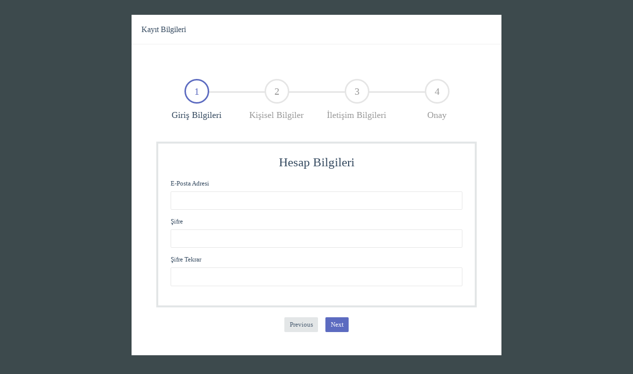

--- FILE ---
content_type: text/html; charset=utf-8
request_url: https://portal.onlinetds.org/sign/studentloginwizard
body_size: 8413
content:




<!DOCTYPE html>
<html lang="tr">
<head>
    <meta charset="UTF-8">
    <meta http-equiv="X-UA-Compatible" content="IE=edge">
    <meta name="viewport" content="width=device-width initial-scale=1.0">
    <title></title>
    <link href="/assets/vendors/bootstrap/dist/css/bootstrap.min.css" rel="stylesheet" />
    <link href="/assets/vendors/font-awesome/css/all.min.css" rel="stylesheet" />
    <link href="/assets/vendors/line-awesome/css/line-awesome.min.css" rel="stylesheet" />
    <link href="/assets/vendors/themify-icons/css/themify-icons.css" rel="stylesheet" />
    <link href="/assets/vendors/animate.css/animate.min.css" rel="stylesheet" />
    <link href="/assets/vendors/toastr/toastr.min.css" rel="stylesheet" />
    <link href="/assets/vendors/bootstrap-select/dist/css/bootstrap-select.min.css" rel="stylesheet" />
    <link href="/assets/css/main.min.css" rel="stylesheet" />
    <style>
        body {
            background-color: #3d4a4d;
        }

        .center {
            margin: 20px auto auto auto;
            width: 60%;
            padding: 10px;
        }
    </style>
</head>
<body>

    <!-- START PAGE CONTENT-->
    <div class="row center">
        <div class="ibox">
            <div class="ibox-head">
                <div class="ibox-title">Kayıt Bilgileri</div>
            </div>
            <div class="ibox-body">
<form action="/sign/studentadd" class="ibox-body" enctype="multipart/form-data" id="form-wizard" method="post" novalidate="novalidate" role="form">                    <h6>Giriş Bilgileri</h6>
                    <section>
                        <h3>Hesap Bilgileri</h3>
                        <div class="form-group">
                            <label>E-Posta Adresi</label>
                            <input class="form-control required email" id="EMail" type="text" name="EMail">
                        </div>
                        <div class="form-group">
                            <label>Şifre</label>
                            <input class="form-control required" id="Password" type="password" name="Password">
                        </div>
                        <div class="form-group">
                            <label>Şifre Tekrar</label>
                            <input class="form-control required" id="confirm" type="password" name="confirm">
                        </div>
                    </section>
                    <h6>Kişisel Bilgiler</h6>
                    <section>
                        <h3>Kişisel Bilgiler</h3>
                        <div class="form-group">
                            <label>Adı</label>
                            <input class="form-control required" id="Name" type="text" name="Name">
                        </div>
                        <div class="form-group">
                            <label>Soyadı</label>
                            <input class="form-control required" id="Surname" type="text" name="Surname">
                        </div>
                        <div class="form-group">
                            <label>Kimlik / Pasaport Numarası</label>
                            <input class="form-control required" id="IdentityNumber" type="text" name="IdentityNumber">
                        </div>
                        <div class="form-group">
                            <label >Kimlik / Pasaport Resim</label>
                            <input accept="image/*" class="form-control form-control-sm required" id="inIdentityFile" name="inIdentityFile" type="file" value="" />
                        </div>
                        <div class="form-group">
                            <label >Biyometrik Resim</label>
                            <input accept="image/*" class="form-control form-control-sm required" id="inBiometricFile" name="inBiometricFile" type="file" value="" />
                        </div>
                        <div class="form-group">
                            <label>Uyruğu</label>
                            <select class="form-control required" id="Nationality" name="Nationality"><option value="Afganistan">Afganistan</option>
<option value="Almanya">Almanya</option>
<option value="Amerika Birleşik Devletleri">Amerika Birleşik Devletleri</option>
<option value="Arjantin">Arjantin</option>
<option value="Arnavutluk">Arnavutluk</option>
<option value="Avustralya">Avustralya</option>
<option value="Avusturya">Avusturya</option>
<option value="Azerbaycan">Azerbaycan</option>
<option value="B.A.E.">B.A.E.</option>
<option value="Bahreyn">Bahreyn</option>
<option value="Bangladeş">Bangladeş</option>
<option value="Belarus">Belarus</option>
<option value="Belçika">Bel&#231;ika</option>
<option value="Belize">Belize</option>
<option value="Birleşik Krallık">Birleşik Krallık</option>
<option value="Bolivya">Bolivya</option>
<option value="Bosna-Hersek">Bosna-Hersek</option>
<option value="Botsvana">Botsvana</option>
<option value="Brezilya">Brezilya</option>
<option value="Brunei Sultanlığı">Brunei Sultanlığı</option>
<option value="Bulgaristan">Bulgaristan</option>
<option value="Cezayir">Cezayir</option>
<option value="Çad">&#199;ad</option>
<option value="Çek Cumhuriyeti">&#199;ek Cumhuriyeti</option>
<option value="Çin Halk Cumhuriyeti">&#199;in Halk Cumhuriyeti</option>
<option value="Danimarka">Danimarka</option>
<option value="Dominik Cumhuriyeti">Dominik Cumhuriyeti</option>
<option value="Ekvador">Ekvador</option>
<option value="El Salvador">El Salvador</option>
<option value="Endonezya">Endonezya</option>
<option value="Eritre">Eritre</option>
<option value="Ermenistan">Ermenistan</option>
<option value="Estonya">Estonya</option>
<option value="Etiyopya">Etiyopya</option>
<option value="Faroe Adaları">Faroe Adaları</option>
<option value="Fas">Fas</option>
<option value="Fildişi Sahili (Côte d’Ivoire)">Fildişi Sahili (C&#244;te d’Ivoire)</option>
<option value="Filipinler">Filipinler</option>
<option value="Finlandiya">Finlandiya</option>
<option value="Fransa">Fransa</option>
<option value="Gana">Gana</option>
<option value="Grönland">Gr&#246;nland</option>
<option value="Guatemala">Guatemala</option>
<option value="Güney Afrika">G&#252;ney Afrika</option>
<option value="Güney Kore">G&#252;ney Kore</option>
<option value="Güney Sudan">G&#252;ney Sudan</option>
<option value="Gürcistan">G&#252;rcistan</option>
<option value="Haiti">Haiti</option>
<option value="Hırvatistan">Hırvatistan</option>
<option value="Hindistan">Hindistan</option>
<option value="Hollanda">Hollanda</option>
<option value="Honduras">Honduras</option>
<option value="Hong Kong ÖİB">Hong Kong &#214;İB</option>
<option value="Irak">Irak</option>
<option value="İran">İran</option>
<option value="İrlanda">İrlanda</option>
<option value="İspanya">İspanya</option>
<option value="İsrail">İsrail</option>
<option value="İsveç">İsve&#231;</option>
<option value="İsviçre">İsvi&#231;re</option>
<option value="İtalya">İtalya</option>
<option value="İzlanda">İzlanda</option>
<option value="Jamaika">Jamaika</option>
<option value="Japonya">Japonya</option>
<option value="Kamboçya">Kambo&#231;ya</option>
<option value="Kamerun">Kamerun</option>
<option value="Kanada">Kanada</option>
<option value="Karadağ">Karadağ</option>
<option value="Karayipler">Karayipler</option>
<option value="Katar">Katar</option>
<option value="Kazakistan">Kazakistan</option>
<option value="Kenya">Kenya</option>
<option value="Kırgızistan">Kırgızistan</option>
<option value="Kolombiya">Kolombiya</option>
<option value="Kongo (KDC)">Kongo (KDC)</option>
<option value="Kosta Rika">Kosta Rika</option>
<option value="Kuveyt">Kuveyt</option>
<option value="Kuzey Makedonya">Kuzey Makedonya</option>
<option value="Laos DHC">Laos DHC</option>
<option value="Latin Amerika">Latin Amerika</option>
<option value="Letonya">Letonya</option>
<option value="Libya">Libya</option>
<option value="Liechtenstein">Liechtenstein</option>
<option value="Litvanya">Litvanya</option>
<option value="Lübnan">L&#252;bnan</option>
<option value="Lüksemburg">L&#252;ksemburg</option>
<option value="Macaristan">Macaristan</option>
<option value="Makao ÖİB">Makao &#214;İB</option>
<option value="Maldivler">Maldivler</option>
<option value="Malezya">Malezya</option>
<option value="Mali">Mali</option>
<option value="Malta">Malta</option>
<option value="Meksika">Meksika</option>
<option value="Mısır">Mısır</option>
<option value="Moğolistan">Moğolistan</option>
<option value="Moldova">Moldova</option>
<option value="Monako Prensliği">Monako Prensliği</option>
<option value="Myanmar">Myanmar</option>
<option value="Nepal">Nepal</option>
<option value="Nijerya">Nijerya</option>
<option value="Nikaragua">Nikaragua</option>
<option value="Norveç">Norve&#231;</option>
<option value="Özbekistan">&#214;zbekistan</option>
<option value="Pakistan İslam Cumhuriyeti">Pakistan İslam Cumhuriyeti</option>
<option value="Panama">Panama</option>
<option value="Paraguay">Paraguay</option>
<option value="Peru">Peru</option>
<option value="Polonya">Polonya</option>
<option value="Portekiz">Portekiz</option>
<option value="Porto Riko">Porto Riko</option>
<option value="Reunion">Reunion</option>
<option value="Romanya">Romanya</option>
<option value="Ruanda">Ruanda</option>
<option value="Rusya">Rusya</option>
<option value="Senegal">Senegal</option>
<option value="Sırbistan">Sırbistan</option>
<option value="Sırbistan ve Karadağ (Eski)">Sırbistan ve Karadağ (Eski)</option>
<option value="Singapur">Singapur</option>
<option value="Slovakya">Slovakya</option>
<option value="Slovenya">Slovenya</option>
<option value="Somali">Somali</option>
<option value="Sri Lanka">Sri Lanka</option>
<option value="Suriye">Suriye</option>
<option value="Suudi Arabistan">Suudi Arabistan</option>
<option value="Şili">Şili</option>
<option value="Tacikistan">Tacikistan</option>
<option value="Tayland">Tayland</option>
<option value="Tayvan">Tayvan</option>
<option value="Trinidad ve Tobago">Trinidad ve Tobago</option>
<option value="Tunus">Tunus</option>
<option value="Türkiye">T&#252;rkiye</option>
<option value="Türkmenistan">T&#252;rkmenistan</option>
<option value="Uganda">Uganda</option>
<option value="Ukrayna">Ukrayna</option>
<option value="Umman">Umman</option>
<option value="Uruguay">Uruguay</option>
<option value="Ürdün">&#220;rd&#252;n</option>
<option value="Venezuela Bolivarcılık Cumhuriyeti">Venezuela Bolivarcılık Cumhuriyeti</option>
<option value="Vietnam">Vietnam</option>
<option value="Yemen">Yemen</option>
<option value="Yeni Zelanda">Yeni Zelanda</option>
<option value="Yunanistan">Yunanistan</option>
<option value="Zimbabve">Zimbabve</option>
</select>
                            
                        </div>
                    </section>
                    <h6>İletişim Bilgileri</h6>
                    <section>
                        <h3>İletişim Bilgileri</h3>
                        
                        <div class="form-group">
                            <label>Cep Telefonu</label>
                            <input class="form-control required" id="MobileNumber" type="tel" name="MobileNumber">
                        </div>
                        <div class="form-group">
                            <label>Adres</label>
                            <textarea class="form-control required" id="Address" type="text" name="Address"></textarea>
                        </div>
                    </section>
                    <h6>Onay</h6>
                    <section>
                        <h3>Kullanım Koşulları</h3>
                        <p><span style="font-size:11pt"><span style="font-family:Calibri,sans-serif"><strong>KULLANIM KOŞULLARI VE GİZLİLİK POLİTİKASI </strong></span></span></p>

                        <p><span style="font-size:11pt"><span style="font-family:Calibri,sans-serif"><strong>Kapsamı </strong></span></span></p>

                        <p><span style="font-size:11pt"><span style="font-family:Calibri,sans-serif">TDS gizliliğinizi korumaya kararlıdır. Bu gizlilik bildirimi, HG TERC&Uuml;MANLIK, EĞİTİM, DANIŞMANLIK, TURİZM, SAĞLIK HİZMETLERİ DIŞ TİC. LDT. ŞTİ. firması tarafından barındırılan www.turkcedilsinavi.com sitesinin veri toplama ve kullanma uygulamaları ilkelerini a&ccedil;ıklar. Bu siteye erişmekle, bu gizlilik bildiriminde tanımlanan bilgi toplama ve kullanma uygulamalarını kabul etmektesiniz. </span></span></p>

                        <p><span style="font-size:11pt"><span style="font-family:Calibri,sans-serif"><strong>Kişisel Bilgilerin Toplanması </strong></span></span></p>

                        <p><span style="font-size:11pt"><span style="font-family:Calibri,sans-serif">Hizmetlerimizi kullandığınızda, kullanıcı hesabı oluşturduğunuzda, kullanıcı hesabı oluşturmak i&ccedil;in ilgili formda bilgi verdiğinizde, hesap bilgilerinizi g&uuml;ncellediğinizde veya bilgi eklediğinizde, hizmetlerimiz ile ilgili olarak bizimle başka bir şekilde iletişime ge&ccedil;tiğinizde, kişisel verilerinizi topluyor, işliyor ve muhafaza ediyoruz. </span></span></p>

                        <p><span style="font-size:11pt"><span style="font-family:Calibri,sans-serif"><strong>Kişisel Bilgilerin Kullanılması </strong></span></span></p>

                        <p><span style="font-size:11pt"><span style="font-family:Calibri,sans-serif">www.turkcedilsinavi.com bu bilgileri, deneyiminizi kişiselleştirmek, site kullanımını daha kolaylaştırmak ve daha etkin m&uuml;şteri hizmeti sunmak i&ccedil;in kullanır. www.turkcedilsinavi.com, kişisel bilgilerinizi size, kullanmakta olduğunuz &uuml;r&uuml;nler ve hizmetlerle ilgili, kritik g&uuml;ncelleştirmeler ve uyarıları da i&ccedil;eren ancak bunlarla kısıtlı olmayan &ouml;nemli bilgiler sağlamak, sınav sonu&ccedil;larınıza erişim ve kullanım i&ccedil;in web ara&ccedil;ları ve hizmetleri sunmak, kullanılabildiğinde &ouml;zelleştirilmiş d&uuml;zeltme sağlamak ve başarılarınızı &uuml;&ccedil;&uuml;nc&uuml; taraflarla değerlendirmenize olanak vermek i&ccedil;in kullanabilir.&nbsp; Sizin izninizle, www.turkcedilsinavi.com size &uuml;r&uuml;n ve hizmetleri hakkında bilgi yollayabilir. </span></span></p>

                        <p><span style="font-size:11pt"><span style="font-family:Calibri,sans-serif"><strong>Kişisel Bilgilerin G&uuml;venliği </strong></span></span></p>

                        <p><span style="font-size:11pt"><span style="font-family:Calibri,sans-serif">www.turkcedilsinavi.com, kişisel bilgilerinizin g&uuml;venliğini sıkı şekilde korur ve onların hedeflenen kullanımı i&ccedil;in sizin se&ccedil;imlerinizi uygular. www.turkcedilsinavi.com verilerinizi, kaybolmaya, k&ouml;t&uuml;ye kullanmaya, izinsiz erişim ya da a&ccedil;ıklanmaya, tahrifat veya imhaya karşı dikkatle korur. Yukarıda izah olunanın dışında, kişisel bilgileriniz, izniniz olmadan asla şirket dışındakilerle paylaşılmaz. Şirketin i&ccedil;inde veriler, parola kontroll&uuml; erişimi kısıtlı sunucularda depolanır. </span></span></p>

                        <p><span style="font-size:11pt"><span style="font-family:Calibri,sans-serif">Bilgilerinizin korunmasında sizin de &ouml;nemli bir rol&uuml;n&uuml;z vardır. İzinsiz hi&ccedil; bir kimse, TDS kullanıcı girişinizi (kullanıcı adı ve parola) bilmeksizin sizin kişisel bilgilerinizi g&ouml;remez veya d&uuml;zenleyemez, bu bakımdan bunları başkaları ile paylaşmayın. www.turkcedilsinavi.com&rsquo;a kaydolmakla, kişisel bilgilerinizin bu ilkelerde a&ccedil;ıklandığı şekilde aktarılmasına veya kullanılmasına izin vermektesiniz. </span></span></p>

                        <p><span style="font-size:11pt"><span style="font-family:Calibri,sans-serif"><strong>İsimsiz Bilgilerin Toplanması&nbsp; </strong></span></span></p>

                        <p><span style="font-size:11pt"><span style="font-family:Calibri,sans-serif">Site, Internet servis sağlayıcısının adı ve &uuml;zerinden İnternete girdiğiniz Internet Protocol (IP) adresi, Site&#39;ye erişim tarih ve saati; Sitede iken eriştiğiniz sayfalar ve i&ccedil;inden bizim sitemize doğrudan bağlandığınız Web sitesinin Internet adresi gibi bazı bilgileri</span></span></p>

                        <p><span style="font-size:11pt"><span style="font-family:Calibri,sans-serif">toplayabilir. Bu bilgiler Sitenin geliştirilmesine yardım, trendlerin analizi ve Sitenin y&ouml;netilmesi i&ccedil;in kullanılır. </span></span></p>

                        <p><span style="font-size:11pt"><span style="font-family:Calibri,sans-serif"><strong>Bilgilerin Sınav Merkezleri ile Paylaşılması </strong></span></span></p>

                        <p><span style="font-size:11pt"><span style="font-family:Calibri,sans-serif">Kullanıcı hesabı oluşturmak i&ccedil;in verdiğiniz kişisel bilgiler sitenin amacına uygun şekilde gerektiğinde sınav merkezleri ile paylaşılmaktadır. </span></span></p>

                        <p><span style="font-size:11pt"><span style="font-family:Calibri,sans-serif"><strong>&Ccedil;erez Kullanımı </strong></span></span></p>

                        <p><span style="font-size:11pt"><span style="font-family:Calibri,sans-serif">&Ccedil;erez, bir web sitesi sunucusu tarafından bilgisayarınıza veya mobil cihazınıza kaydedilen basit bir metin dosyasıdır. Sadece bu sunucu ilgili &ccedil;erezin i&ccedil;eriğine erişebilir veya bu bilgileri okuyabilir. Her &ccedil;erez, web tarayıcınıza &ouml;zeldir. Bir benzersiz tanımlayıcı, site adı ve bazı numaralar gibi anonim bilgiler i&ccedil;erir. Web sitesinin bazı &ouml;ğeleri, &ouml;rneğin tercihlerinizi hatırlamasını sağlar. &Ccedil;erezler, ziyaret ettiğiniz web sitesi (bunlar &quot;birinci taraf &ccedil;erezler&quot; olarak bilinir) veya g&ouml;r&uuml;nt&uuml;lediğiniz sayfada i&ccedil;erik sunan diğer web siteleri (&quot;&uuml;&ccedil;&uuml;nc&uuml; taraf &ccedil;erezler&quot;) tarafından belirlenebilir. </span></span></p>

                        <p><span style="font-size:11pt"><span style="font-family:Calibri,sans-serif">Web sitemizi kullanarak, &ccedil;erezlerin cihazınızda kullanılmasına ve cihazınıza kaydedilmesine onay verirsiniz. Web sitemizi &ccedil;erezler olmadan kullanabilirsiniz ancak bunun sonucunda yararlanabileceğiniz hizmetler kısıtlı olabilir. Tarayıcınızı &ccedil;erezleri kabul etmemek &uuml;zere ayarlayarak &ccedil;erezlerin cihazınıza kaydedilmesini &ouml;nleyebilirsiniz. &Ccedil;oğu tarayıcının varsayılan ayar olarak &ccedil;erezleri kabul ettiğini l&uuml;tfen unutmayın. Ayrıca istediğiniz zaman cihazınızda kayıtlı &ccedil;erezleri silebilirsiniz. Bu işlemi nasıl yapabileceğinizle ilgili talimatlar, tarayıcınızın veya cihazınızın kılavuzunda bulunabilir. </span></span></p>

                        <p><span style="font-size:11pt"><span style="font-family:Calibri,sans-serif"><strong>Telif Haklarının Korunması </strong></span></span></p>

                        <p><span style="font-size:11pt"><span style="font-family:Calibri,sans-serif">www.turkcedilsinavi.com&nbsp; internet sitesi yazılım ve tasarımı www.turkcedilsinavi.com m&uuml;lkiyetinde olup, bunlara ilişkin telif hakkı ve/veya diğer fikri m&uuml;lkiyet hakları ilgili kanunlarca korunmakta olup, bunlar &uuml;ye tarafından izinsiz kullanılamaz, iktisap edilemez ve değiştirilemez. Bu web sitesinde adı ge&ccedil;en başkaca şirketler ve &uuml;r&uuml;nleri sahiplerinin ticari markalarıdır ve ayrıca fikri m&uuml;lkiyet hakları kapsamında korunmaktadır. Bu SİTE&#39;de bulunan bilgiler, yazılar, resimler, markalar, slogan ve diğer işaretler ile sair sına&icirc; ve fikri m&uuml;lkiyet haklarına ilişkin bilgilerin korunmasına y&ouml;nelik programlarla, sayfa d&uuml;zeni ve SİTE&#39;nin sunumu www.turkcedilsinavi.com &#39;un ya da bu sitenin izin ve lisans aldığı kuruluşların m&uuml;lkiyetindedir. İşbu SİTE&#39;deki bilgilerin ya da SİTE sayfalarına ilişkin her t&uuml;r veritabanı, web sitesi, software- code&#39;ların html kodu ve diğer kodlar vs. ile SİTE i&ccedil;eriğinde bulunan &uuml;r&uuml;nlerin, tasarımların, resimlerin, metinlerin, g&ouml;rsel, işitsel vesair imgelerin, video kliplerin, dosyaların, katalogların ve listelerin kısmen ya da tamamen kopyalanması, değiştirilmesi, yayınlanması, online ya da diğer bir medya kullanılmak suretiyle g&ouml;nderimi, dağıtımı, satılması yasaktır. &Uuml;YE, yukarıda sayılan ve bunlarla sınırlı olmayan SİTE yazılım, donanım ve i&ccedil;eriğini &ccedil;oğaltmayacağını, kopyalamayacağını, dağıtmayacağını, işlemeyeceğini, gerek bu eylemleri ile gerekse de başka yollarla www.turkcedilsinavi.com ile doğrudan ve/veya dolaylı olarak </span></span><span style="font-size:11pt"><span style="font-family:Calibri,sans-serif">rekabete girmeyeceğini kabul ve taahh&uuml;t etmektedir. &Uuml;YE, bu sitedeki hizmetleri, bilgileri ve telif haklarına t&acirc;bi &ccedil;alışmaları yeniden satmak, işlemek, paylaşmak, dağıtmak, sergilemek veya başkasının bu hizmetlere erişmesi veya kullanmasına izin vermek hakkına sahip değildir. Bu sayfadaki bilgilerin kısmen kopyalanması, basılması, işlenmesi, dağıtılması, &ccedil;oğaltılması, sergilenmesi ancak ticari olmayan kişisel ihtiya&ccedil;lar i&ccedil;in ve www.turkcedilsinavi.com &#39;un yazılı izni ile m&uuml;mk&uuml;nd&uuml;r </span></span></p>

                        <p><span style="font-size:11pt"><span style="font-family:Calibri,sans-serif"><strong>Bilgi G&uuml;ncelleme ve Değişiklik </strong></span></span></p>

                        <p><span style="font-size:11pt"><span style="font-family:Calibri,sans-serif">Site genişler, gelişir ve TDS&rsquo;nin teklif ve hizmetlerini g&uuml;ncelleştirirken, TDS ilkeleri, herhangi bir zamanda ve herhangi bir nedenle değiştirmek ve iyileştirmek hakkını saklı tutar. İlke değişikliği olduğunda TDS, gizlilik bildiriminin en &uuml;st&uuml;nde yer alan &ldquo;son g&uuml;ncelleme&rdquo; tarihini de değiştirir. Bu gizlilik bildiriminde k&ouml;kl&uuml; değişiklikler yapılması durumunda, TDS size, ya web sitesinin ana sayfasına g&ouml;ze &ccedil;arpan bir duyuru koyarak, ya da size bir bildirim g&ouml;ndererek duyuracaktır. TDS, topladığımız kişisel bilgileri korumaya organizasyonun nasıl yardımcı olduğu hakkında devamlı bilgi almak i&ccedil;in bu bildirimi d&uuml;zenli aralıklarla g&ouml;zden ge&ccedil;irmenizi &ouml;nerir. Hizmeti devamlı kullanmanız, bu gizlilik bildirimini ve g&uuml;ncellemelerini kabul ettiğiniz anlamına gelir. </span></span></p>

                        <p><span style="font-size:11pt"><span style="font-family:Calibri,sans-serif">&nbsp;</span></span></p>

                        <p><span style="font-size:11pt"><span style="font-family:Calibri,sans-serif"><strong>TDS </strong></span></span></p>

                        <p><span style="font-size:11pt"><span style="font-family:Calibri,sans-serif"><strong>www.turkcedilsinavi.com</strong></span></span></p>

                        <label class="ui-checkbox ui-checkbox-success">
                            <input class="required" id="acceptTerms" type="checkbox" name="acceptTerms">
                            <span class="input-span"></span>Kullanım Koşullarını Kabul ediyorum.
                        </label>
                    </section>
</form>            </div>
        </div>
    </div>
    <!-- BEGIN PAGA BACKDROPS-->
    <div class="sidenav-backdrop backdrop"></div>
    <div class="preloader-backdrop">
        <div class="page-preloader">Yükleniyor...</div>
    </div>
    <script src="/assets/vendors/jquery/dist/jquery.min.js"></script>
    <script src="/assets/vendors/popper.js/dist/umd/popper.min.js"></script>
    <script src="/assets/vendors/bootstrap/dist/js/bootstrap.min.js"></script>
    <script src="/assets/vendors/metisMenu/dist/metisMenu.min.js"></script>
    <script src="/assets/js/scripts/jquery.unobtrusive-ajax.js"></script>
    <script src="/assets/vendors/jquery-slimscroll/jquery.slimscroll.min.js"></script>
    <script src="/assets/vendors/jquery-idletimer/dist/idle-timer.min.js"></script>
    <script src="/assets/vendors/toastr/toastr.min.js"></script>
    <script src="/assets/vendors/jquery-validation/dist/jquery.validate.min.js"></script>
    <script src="/assets/vendors/bootstrap-select/dist/js/bootstrap-select.min.js"></script>
    <script src="/assets/vendors/bootstrap-select/dist/js/i18n/defaults-tr_TR.min.js"></script>
    <script src="/assets/vendors/bootstrap-sweetalert/dist/sweetalert2.all.min.js"></script>
    <script src="/assets/js/scripts/login-validator.js"></script>
    <script src="/assets/vendors/jquery.steps/build/jquery.steps.min.js"></script>
    <script src="/assets/js/app.min.js"></script>
    <script type="text/javascript">
        $(function () {
            debugger;
            $('#form-wizard').steps({
                headerTag: "h6",
                bodyTag: "section",
                titleTemplate: '<span class="step-number">#index#</span> #title#',
                onStepChanging: function (event, currentIndex, newIndex) {
                    var form = $(this);
                    // Always allow going backward even if the current step contains invalid fields!
                    if (currentIndex > newIndex) {
                        return true;
                    }

                    // Clean up if user went backward before
                    if (currentIndex < newIndex) {
                        // To remove error styles
                        $(".body:eq(" + newIndex + ") label.error", form).remove();
                        $(".body:eq(" + newIndex + ") .error", form).removeClass("error");
                    }

                    // Disable validation on fields that are disabled or hidden.
                    form.validate().settings.ignore = ":disabled,:hidden";

                    // Start validation; Prevent going forward if false
                    return form.valid();
                },
                onFinishing: function (event, currentIndex) {
                    var form = $(this);
                    form.validate().settings.ignore = ":disabled";
                    return form.valid();
                },
                onFinished: function (event, currentIndex) {
                    var form = $(this);
                    form.submit();
                }
            }).validate({
                errorPlacement: function errorPlacement(error, element) {
                    error.insertAfter(element);
                },
                rules: {
                    confirm: {
                        equalTo: "#Password"
                    }
                },
                errorClass: "help-block error",
                highlight: function (e) {
                    $(e).closest(".form-group").addClass("has-error")
                },
                unhighlight: function (e) {
                    $(e).closest(".form-group").removeClass("has-error")
                },
            });
        })
    </script>
</body>
</html>


--- FILE ---
content_type: text/css
request_url: https://portal.onlinetds.org/assets/css/main.min.css
body_size: 34224
content:
/* Only affects 1600px width and higher */
@media only screen and (min-width: 1600px) {
    body {
        font-size: 14px;
    }
}
/* Only affects 1200px-1600px width */
@media only screen and (max-width: 1600px) {
    body {
        font-size: 13px;
    }
}
/* Only affects 900px-1200px width */
@media only screen and (max-width: 1200px) {
    body {
        font-size: 12px;
    }
}
/* Only affects 600px-900px width */
@media only screen and (max-width: 900px) {
    body {
        font-size: 11px;
    }
}
/* Only affects 400-600px width */
@media only screen and (max-width: 600px) {
    body {
        font-size: 10px;
    }
}
/* Only affects 400px width and lower */
@media only screen and (max-width: 400px) {
    body {
        font-size: 9px;
    }
}
/*
** FORMS
*/
@import url("https://fonts.googleapis.com/css?family=Poppins:300,400,500,600,700");

.clf:after, .clf:before {
    content: '';
    display: table;
}

.clf:after {
    clear: both;
}

html {
    font-size: 14px;
}

body {
    overflow-x: hidden;
    font-family: Poppins;
    background-color: #f2f3fa;
    color: #34495f;
}

a {
    cursor: pointer;
    color: inherit;
}

    a:hover, a:focus {
        text-decoration: none;
        color: #18C5A9;
    }

.h1, .h2, .h3, .h4, .h5, .h6, h1, h2, h3, h4, h5, h6 {
    font-weight: 400;
}

h6, .h6 {
    font-weight: 500;
}

small {
    font-size: 85%;
}

button {
    cursor: pointer;
}

    button:focus, select:focus, input:focus, a:focus {
        outline: none;
    }

input, textarea, img, canvas {
    max-width: 100%;
}

button.reset {
    border: 0;
    background-color: inherit;
    padding: 0;
    outline: none;
}

strong {
    font-weight: 500;
}

b, dt {
    font-weight: 600;
}

mark {
    padding: 1px 2px;
}

code {
    color: #cb4a4e;
    background-color: #f7f8f8;
}

pre {
    position: relative;
    border: none;
    -webkit-border-radius: 2px;
    border-radius: 2px;
    margin-top: 10px;
    padding: 12px;
    background: #F0F0F0;
}

    pre code {
        white-space: pre;
        display: block;
        overflow-x: auto;
    }

    pre .clipboard-copy {
        position: absolute;
        top: 7px;
        right: 10px;
        font-size: 1rem;
        opacity: 0;
    }

    pre:hover .clipboard-copy {
        opacity: 1;
    }

.collapse.in {
    display: block;
}

.btn {
    -webkit-border-radius: 2px;
    border-radius: 2px;
    outline: 0 !important;
    -webkit-transition: all ease-in-out .15s;
    -o-transition: all ease-in-out .15s;
    transition: all ease-in-out .15s;
    position: relative;
    padding: 0.65rem 1.25rem;
    cursor: pointer;
    overflow: hidden;
}

    .btn:active, .btn.active,
    .show > .btn.dropdown-toggle,
    .open > .btn.dropdown-toggle {
        -webkit-box-shadow: none;
        box-shadow: none;
    }

    .btn:focus {
        -webkit-box-shadow: none;
        box-shadow: none;
    }

    .btn .active-visible {
        display: none;
    }

    .btn.active .active-visible {
        display: inline;
    }

    .btn.active .active-hidden {
        display: none;
    }

.btn-group-lg > .btn, .btn-lg {
    padding: 1rem 1.75rem;
    -webkit-border-radius: 2px;
    border-radius: 2px;
}

.btn-group-sm > .btn, .btn-sm {
    padding: 0.35rem 0.75rem;
    -webkit-border-radius: 2px;
    border-radius: 2px;
}

.btn-air {
    -webkit-box-shadow: 0 5px 20px #d6dee4;
    box-shadow: 0 5px 20px #d6dee4;
}

    .btn-air:hover {
        -webkit-box-shadow: none;
        box-shadow: none;
    }

.btn-thick {
    border-width: 2px;
}

.btn-square, .btn-square .btn {
    -webkit-border-radius: 0 !important;
    border-radius: 0 !important;
}

.btn-fix {
    min-width: 120px;
    text-align: center;
}

.btn-rounded {
    -webkit-border-radius: 50px !important;
    border-radius: 50px !important;
}

.btn-secondary {
    color: #485b6f;
    background-color: #e9ecef;
    border-color: #e9ecef;
}

    .btn-secondary:focus, .btn-secondary.focus, .btn-secondary:hover, .btn-secondary.active, .btn-secondary:active, .btn-secondary:disabled, .btn-secondary.disabled, .show > .btn-secondary.dropdown-toggle {
        color: #485b6f;
        background-color: #dadfe4;
        border-color: #dadfe4;
        -webkit-box-shadow: none;
        box-shadow: none;
        background-image: none;
    }

.btn-primary {
    color: #fff;
    background-color: #5C6BC0;
    border-color: #5C6BC0;
}

    .btn-primary:focus, .btn-primary.focus, .btn-primary:hover, .btn-primary.active, .btn-primary:active, .btn-primary:disabled, .btn-primary.disabled, .show > .btn-primary.dropdown-toggle {
        color: #fff;
        background-color: #4a5ab9;
        border-color: #4a5ab9;
        -webkit-box-shadow: none;
        box-shadow: none;
        background-image: none;
    }

.btn-success {
    color: #fff;
    background-color: #18C5A9;
    border-color: #18C5A9;
}

    .btn-success:focus, .btn-success.focus, .btn-success:hover, .btn-success.active, .btn-success:active, .btn-success:disabled, .btn-success.disabled, .show > .btn-success.dropdown-toggle {
        color: #fff;
        background-color: #15ae96;
        border-color: #15ae96;
        -webkit-box-shadow: none;
        box-shadow: none;
        background-image: none;
    }

.btn-info {
    color: #fff;
    background-color: #2CC4CB;
    border-color: #2CC4CB;
}

    .btn-info:focus, .btn-info.focus, .btn-info:hover, .btn-info.active, .btn-info:active, .btn-info:disabled, .btn-info.disabled, .show > .btn-info.dropdown-toggle {
        color: #fff;
        background-color: #27b0b6;
        border-color: #27b0b6;
        -webkit-box-shadow: none;
        box-shadow: none;
        background-image: none;
    }

.btn-warning {
    color: #fff;
    background-color: #F39C12;
    border-color: #F39C12;
}

    .btn-warning:focus, .btn-warning.focus, .btn-warning:hover, .btn-warning.active, .btn-warning:active, .btn-warning:disabled, .btn-warning.disabled, .show > .btn-warning.dropdown-toggle {
        color: #fff;
        background-color: #e08e0b;
        border-color: #e08e0b;
        -webkit-box-shadow: none;
        box-shadow: none;
        background-image: none;
    }

.btn-danger {
    color: #fff;
    background-color: #f75a5f;
    border-color: #f75a5f;
}

    .btn-danger:focus, .btn-danger.focus, .btn-danger:hover, .btn-danger.active, .btn-danger:active, .btn-danger:disabled, .btn-danger.disabled, .show > .btn-danger.dropdown-toggle {
        color: #fff;
        background-color: #f64247;
        border-color: #f64247;
        -webkit-box-shadow: none;
        box-shadow: none;
        background-image: none;
    }

.btn-blue {
    color: #fff;
    background-color: #3498DB;
    border-color: #3498DB;
}

    .btn-blue:focus, .btn-blue.focus, .btn-blue:hover, .btn-blue.active, .btn-blue:active, .btn-blue:disabled, .btn-blue.disabled, .show > .btn-blue.dropdown-toggle {
        color: #fff;
        background-color: #258cd1;
        border-color: #258cd1;
        -webkit-box-shadow: none;
        box-shadow: none;
        background-image: none;
    }

.btn-pink {
    color: #fff;
    background-color: #FF4081;
    border-color: #FF4081;
}

    .btn-pink:focus, .btn-pink.focus, .btn-pink:hover, .btn-pink.active, .btn-pink:active, .btn-pink:disabled, .btn-pink.disabled, .show > .btn-pink.dropdown-toggle {
        color: #fff;
        background-color: #ff2770;
        border-color: #ff2770;
        -webkit-box-shadow: none;
        box-shadow: none;
        background-image: none;
    }

.btn-white {
    background-color: #fff;
}

.btn-transparent, .btn-transparent.disabled {
    border-color: transparent;
    background-color: transparent;
    color: #485b6f;
}

.btn-outline-secondary {
    color: #485b6f;
    background-image: none;
    background-color: transparent;
    border-color: rgba(0, 0, 0, 0.1);
}

    .btn-outline-secondary:focus, .btn-outline-secondary.focus, .btn-outline-secondary:hover, .btn-outline-secondary.active, .btn-outline-secondary:active {
        color: #485b6f !important;
        background-color: #e9ecef !important;
        border-color: #e9ecef !important;
        -webkit-box-shadow: none;
        box-shadow: none;
        background-image: none;
    }

.btn-outline-primary {
    color: #5C6BC0;
    background-image: none;
    background-color: transparent;
    border-color: #5C6BC0;
}

    .btn-outline-primary:focus, .btn-outline-primary.focus, .btn-outline-primary:hover, .btn-outline-primary.active, .btn-outline-primary:active, .show > .btn-outline-primary.dropdown-toggle {
        color: #fff;
        background-color: #5C6BC0;
        border-color: #5C6BC0;
        -webkit-box-shadow: none;
        box-shadow: none;
        background-image: none;
    }

.btn-outline-info {
    color: #2CC4CB;
    background-image: none;
    background-color: transparent;
    border-color: #2CC4CB;
}

    .btn-outline-info:focus, .btn-outline-info.focus, .btn-outline-info:hover, .btn-outline-info.active, .btn-outline-info:active, .show > .btn-outline-info.dropdown-toggle {
        color: #fff;
        background-color: #2CC4CB;
        border-color: #2CC4CB;
        -webkit-box-shadow: none;
        box-shadow: none;
        background-image: none;
    }

.btn-outline-success {
    color: #18C5A9;
    background-image: none;
    background-color: transparent;
    border-color: #18C5A9;
}

    .btn-outline-success:focus, .btn-outline-success.focus, .btn-outline-success:hover, .btn-outline-success.active, .btn-outline-success:active, .show > .btn-outline-success.dropdown-toggle {
        color: #fff;
        background-color: #18C5A9;
        border-color: #18C5A9;
        -webkit-box-shadow: none;
        box-shadow: none;
        background-image: none;
    }

.btn-outline-warning {
    color: #F39C12;
    background-image: none;
    background-color: transparent;
    border-color: #F39C12;
}

    .btn-outline-warning:focus, .btn-outline-warning.focus, .btn-outline-warning:hover, .btn-outline-warning.active, .btn-outline-warning:active, .show > .btn-outline-warning.dropdown-toggle {
        color: #fff;
        background-color: #F39C12;
        border-color: #F39C12;
        -webkit-box-shadow: none;
        box-shadow: none;
        background-image: none;
    }

.btn-outline-danger {
    color: #f75a5f;
    background-image: none;
    background-color: transparent;
    border-color: #f75a5f;
}

    .btn-outline-danger:focus, .btn-outline-danger.focus, .btn-outline-danger:hover, .btn-outline-danger.active, .btn-outline-danger:active, .show > .btn-outline-danger.dropdown-toggle {
        color: #fff;
        background-color: #f75a5f;
        border-color: #f75a5f;
        -webkit-box-shadow: none;
        box-shadow: none;
        background-image: none;
    }

.btn-outline-blue {
    color: #3498DB;
    background-image: none;
    background-color: transparent;
    border-color: #3498DB;
}

    .btn-outline-blue:focus, .btn-outline-blue.focus, .btn-outline-blue:hover, .btn-outline-blue.active, .btn-outline-blue:active, .show > .btn-outline-blue.dropdown-toggle {
        color: #fff;
        background-color: #3498DB;
        border-color: #3498DB;
        -webkit-box-shadow: none;
        box-shadow: none;
        background-image: none;
    }

.btn-outline-pink {
    color: #FF4081;
    background-image: none;
    background-color: transparent;
    border-color: #FF4081;
}

    .btn-outline-pink:focus, .btn-outline-pink.focus, .btn-outline-pink:hover, .btn-outline-pink.active, .btn-outline-pink:active, .show > .btn-outline-pink.dropdown-toggle {
        color: #fff;
        background-color: #FF4081;
        border-color: #FF4081;
        -webkit-box-shadow: none;
        box-shadow: none;
        background-image: none;
    }

.btn-outline {
    background-color: transparent;
    color: #fff;
    border-color: #fff;
}

.btn-icon-only {
    height: 40px;
    width: 40px;
    padding: 0;
    display: -webkit-inline-box;
    display: -webkit-inline-flex;
    display: -ms-inline-flexbox;
    display: inline-flex;
    -webkit-box-pack: center;
    -webkit-justify-content: center;
    -ms-flex-pack: center;
    justify-content: center;
    -webkit-box-align: center;
    -webkit-align-items: center;
    -ms-flex-align: center;
    align-items: center;
}

    .btn-icon-only [class*=" la-"] {
        font-size: 1.4rem;
    }

    .btn-icon-only [class^="ti-"] {
        font-size: 1.2rem;
    }

    .btn-icon-only [class*=" fa-"] {
        font-size: 1.3rem;
    }

    .btn-icon-only.btn-lg, .btn-group-lg .btn-icon-only {
        height: 56px;
        width: 56px;
    }

        .btn-icon-only.btn-lg [class^="ti-"], .btn-group-lg .btn-icon-only [class^="ti-"] {
            font-size: 1.7rem;
        }

        .btn-icon-only.btn-lg [class*="la-"], .btn-group-lg .btn-icon-only [class*="la-"] {
            font-size: 1.9rem;
        }

    .btn-icon-only.btn-sm, .btn-group-sm .btn-icon-only {
        height: 33px;
        width: 33px;
    }

        .btn-icon-only.btn-sm [class^="ti-"], .btn-group-sm .btn-icon-only [class^="ti-"] {
            font-size: 1.1rem;
        }

        .btn-icon-only.btn-sm [class*="la-"], .btn-group-sm .btn-icon-only [class*="la-"] {
            font-size: 1.3rem;
        }

.btn-icon:not(.btn-labeled) {
    display: table;
    margin: 0 auto;
}

    .btn-icon:not(.btn-labeled) > i {
        display: table-cell;
        vertical-align: middle;
        line-height: 0;
        padding-right: .5rem;
    }

    .btn-icon:not(.btn-labeled).btn-icon-right > i {
        padding-right: 0;
        padding-left: .5rem;
    }

.btn-icon [class*=" la-"] {
    font-size: 1.35rem;
}

.btn-icon [class^="ti-"] {
    font-size: 1.1rem;
}

.btn-lg .btn-icon [class^="ti-"], .btn-icon.btn-lg [class^="ti-"], .btn-group-lg .btn-icon [class^="ti-"] {
    font-size: 1.35rem;
}

.btn-lg .btn-icon [class*=" la-"], .btn-icon.btn-lg [class*=" la-"], .btn-group-lg .btn-icon [class*=" la-"] {
    font-size: 1.5rem;
}

.btn-sm .btn-icon [class^="ti-"], .btn-icon.btn-sm [class^="ti-"], .btn-group-sm .btn-icon [class^="ti-"] {
    font-size: 1rem;
}

.btn-sm .btn-icon [class*=" la-"], .btn-icon.btn-sm [class*=" la-"], .btn-group-sm .btn-icon [class*=" la-"] {
    font-size: 1.1rem;
}

.btn-circle {
    -webkit-border-radius: 50px;
    border-radius: 50px;
}

[class*="btn-gradient-"] {
    border-width: 0;
    color: #fff;
}

.btn-gradient-purple {
    background-image: -webkit-linear-gradient(45deg, #ff4081 0%, #7536E6 100%) !important;
    background-image: -o-linear-gradient(45deg, #ff4081 0%, #7536E6 100%) !important;
    background-image: linear-gradient(45deg, #ff4081 0%, #7536E6 100%) !important;
}

.btn-gradient-peach {
    background-image: -webkit-linear-gradient(45deg, #F39C12 0%, #E91E63 100%) !important;
    background-image: -o-linear-gradient(45deg, #F39C12 0%, #E91E63 100%) !important;
    background-image: linear-gradient(45deg, #F39C12 0%, #E91E63 100%) !important;
}

.btn-gradient-aqua {
    background-image: -webkit-linear-gradient(45deg, #35c9ff 0, #69F0AE 100%) !important;
    background-image: -o-linear-gradient(45deg, #35c9ff 0, #69F0AE 100%) !important;
    background-image: linear-gradient(45deg, #35c9ff 0, #69F0AE 100%) !important;
}

.btn-gradient-blue {
    background-image: -webkit-linear-gradient(45deg, #00dcaf 0, #7536e6 100%) !important;
    background-image: -o-linear-gradient(45deg, #00dcaf 0, #7536e6 100%) !important;
    background-image: linear-gradient(45deg, #00dcaf 0, #7536e6 100%) !important;
}

.btn-gradient-blue2 {
    background-image: -webkit-linear-gradient(45deg, #7536e6 0, #09ddae 100%) !important;
    background-image: -o-linear-gradient(45deg, #7536e6 0, #09ddae 100%) !important;
    background-image: linear-gradient(45deg, #7536e6 0, #09ddae 100%) !important;
}

.btn-gradient-silver {
    background-image: -webkit-linear-gradient(45deg, #c7cccf 30%, #35c9ff 100%) !important;
    background-image: -o-linear-gradient(45deg, #c7cccf 30%, #35c9ff 100%) !important;
    background-image: linear-gradient(45deg, #c7cccf 30%, #35c9ff 100%) !important;
    color: inherit;
}

.btn-gradient-lime {
    background-image: -webkit-linear-gradient(45deg, #EEFF41 0%, #35C9FF 100%) !important;
    background-image: -o-linear-gradient(45deg, #EEFF41 0%, #35C9FF 100%) !important;
    background-image: linear-gradient(45deg, #EEFF41 0%, #35C9FF 100%) !important;
    color: inherit;
}

.btn-gradient-blue-pink {
    background-image: -webkit-linear-gradient(45deg, #35c9ff 0, #E91E63 100%) !important;
    background-image: -o-linear-gradient(45deg, #35c9ff 0, #E91E63 100%) !important;
    background-image: linear-gradient(45deg, #35c9ff 0, #E91E63 100%) !important;
}

.btn-labeled .btn-label {
    margin: 0;
    position: absolute;
    top: 0;
    height: 100%;
    width: 40px;
    display: -webkit-box;
    display: -webkit-flex;
    display: -ms-flexbox;
    display: flex;
    -webkit-box-pack: center;
    -webkit-justify-content: center;
    -ms-flex-pack: center;
    justify-content: center;
    -webkit-box-align: center;
    -webkit-align-items: center;
    -ms-flex-align: center;
    align-items: center;
    background-color: rgba(0, 0, 0, 0.1);
}

.btn-labeled-left {
    padding-left: 50px;
    text-align: left;
}

    .btn-labeled-left .btn-label {
        left: 0;
    }

    .btn-labeled-left.btn-lg {
        padding-left: 65px;
    }

        .btn-labeled-left.btn-lg .btn-label {
            width: 50px;
        }

    .btn-labeled-left.btn-sm {
        padding-left: 40px;
    }

        .btn-labeled-left.btn-sm .btn-label {
            width: 30px;
        }

.btn-labeled-right {
    padding-right: 50px;
    text-align: right;
}

    .btn-labeled-right .btn-label {
        right: 0;
    }

    .btn-labeled-right.btn-lg {
        padding-right: 65px;
    }

        .btn-labeled-right.btn-lg .btn-label {
            width: 50px;
        }

    .btn-labeled-right.btn-sm {
        padding-right: 40px;
    }

        .btn-labeled-right.btn-sm .btn-label {
            width: 30px;
        }

/*
** OUT LABELS
*/
.btn-label-out {
    position: relative;
    line-height: 1.25;
    padding: .65rem 1rem;
    border: 1px solid #dee1e3;
    color: #5d6064;
    background-color: #fff;
}

    .btn-label-out.pointing {
        margin-left: -1px;
    }

        .btn-label-out.pointing:before {
            content: '';
            position: absolute;
            top: 50%;
            margin-top: -5px;
            width: 9px;
            height: 9px;
            -webkit-transform: rotate(45deg);
            -ms-transform: rotate(45deg);
            transform: rotate(45deg);
            z-index: 3;
            background-color: inherit;
            border-style: solid;
            border-color: inherit;
        }

.btn-group-lg .btn-label-out {
    padding: 1rem 1.5rem;
    font-size: 1.25rem;
    line-height: 1.5;
}

    .btn-group-lg .btn-label-out.pointing:before {
        height: 14px;
        width: 14px;
        margin-top: -7px;
    }

.btn-group-sm .btn-label-out {
    padding: .35rem .6rem;
    font-size: .875rem;
    line-height: 1.5;
}

.btn-label-out-right {
    margin-left: -1px;
    -webkit-border-radius: 0 2px 2px 0;
    border-radius: 0 2px 2px 0;
}

    .btn-label-out-right.pointing:before {
        left: -5px;
        border-width: 0 0 1px 1px;
    }

.btn-group-lg .btn-label-out-right.pointing:before {
    left: -8px;
}

.btn-label-out-left {
    margin-right: -1px;
    -webkit-border-radius: 2px 0 0 2px;
    border-radius: 2px 0 0 2px;
}

    .btn-label-out-left.pointing:before {
        right: -5px;
        border-width: 1px 1px 0 0;
    }

.btn-group-lg .btn-label-out-left.pointing:before {
    right: -8px;
}

.btn-label-out-primary {
    border-color: #5C6BC0;
    color: #5C6BC0;
}

.btn-label-out-secondary {
    border-color: #e9ecef;
    color: #e9ecef;
}

.btn-label-out-info {
    border-color: #2CC4CB;
    color: #2CC4CB;
}

.btn-label-out-success {
    border-color: #18C5A9;
    color: #18C5A9;
}

.btn-label-out-warning {
    border-color: #F39C12;
    color: #F39C12;
}

.btn-label-out-danger {
    border-color: #f75a5f;
    color: #f75a5f;
}

.btn-label-out-blue {
    border-color: #3498DB;
    color: #3498DB;
}

.btn-label-out-pink {
    border-color: #FF4081;
    color: #FF4081;
}

.btn-label-out-gradient-purple.btn-label-out-right {
    border-color: #7536e6;
    color: #7536e6;
}

.btn-label-out-gradient-purple.btn-label-out-left {
    border-color: #ff4081;
    color: #ff4081;
}

.btn-label-out-gradient-peach.btn-label-out-right {
    border-color: #e91e63;
    color: #e91e63;
}

.btn-label-out-gradient-peach.btn-label-out-left {
    border-color: #f39c12;
    color: #f39c12;
}

.btn-animated .visible-content, .btn-animated .hidden-content {
    -webkit-transition: all .3s ease 0s;
    -o-transition: all .3s ease 0s;
    transition: all .3s ease 0s;
}

.btn-animated .hidden-content {
    line-height: 20px;
}

.btn-animated.from-left .visible-content {
    position: relative;
    left: 0;
    right: auto;
}

.btn-animated.from-left .hidden-content {
    position: absolute;
    top: 50%;
    left: -100%;
    margin-top: -10px;
    width: 100%;
}

.btn-animated.from-left:hover .visible-content {
    left: 200%;
    right: auto;
}

.btn-animated.from-left:hover .hidden-content {
    left: 0;
    right: auto;
}

.btn-animated.from-top .visible-content {
    position: relative;
    left: 0;
    right: auto;
}

.btn-animated.from-top .hidden-content {
    position: absolute;
    top: -50%;
    left: 0;
    margin-top: -10px;
    width: 100%;
}

.btn-animated.from-top:hover .visible-content {
    opacity: 0;
}

.btn-animated.from-top:hover .hidden-content {
    top: 50%;
}

.btn-animated.fade-button .visible-content {
    position: relative;
    left: 0;
    right: auto;
}

.btn-animated.fade-button .hidden-content {
    position: absolute;
    top: 50%;
    left: 0;
    margin-top: -10px;
    width: 100%;
    opacity: 0;
    -webkit-transform: scale(1.5);
    -ms-transform: scale(1.5);
    transform: scale(1.5);
}

.btn-animated.fade-button:hover .visible-content {
    opacity: 0;
    -webkit-transform: scale(0.75);
    -ms-transform: scale(0.75);
    transform: scale(0.75);
}

.btn-animated.fade-button:hover .hidden-content {
    opacity: 1;
    -webkit-transform: scale(1);
    -ms-transform: scale(1);
    transform: scale(1);
}

.btn-group.btn-rounded > .btn:first-child {
    -webkit-border-radius: 50px 0 0 50px !important;
    border-radius: 50px 0 0 50px !important;
}

.btn-group.btn-rounded > .btn:last-child {
    -webkit-border-radius: 0 50px 50px 0 !important;
    border-radius: 0 50px 50px 0 !important;
}

.btn-group-vertical.btn-rounded > .btn:first-child {
    -webkit-border-radius: 50px 50px 0 0 !important;
    border-radius: 50px 50px 0 0 !important;
}

.btn-group-vertical.btn-rounded > .btn:last-child {
    -webkit-border-radius: 0 0 50px 50px !important;
    border-radius: 0 0 50px 50px !important;
}

.btn-group-justified {
    display: -webkit-box;
    display: -webkit-flex;
    display: -ms-flexbox;
    display: flex;
}

    .btn-group-justified .btn {
        -webkit-box-flex: 1;
        -webkit-flex: 1;
        -ms-flex: 1;
        flex: 1;
        -webkit-border-radius: 0;
        border-radius: 0;
    }

        .btn-group-justified .btn:first-child {
            -webkit-border-top-left-radius: 2px;
            border-top-left-radius: 2px;
            -webkit-border-bottom-left-radius: 2px;
            border-bottom-left-radius: 2px;
        }

        .btn-group-justified .btn:last-child {
            -webkit-border-top-right-radius: 2px;
            border-top-right-radius: 2px;
            -webkit-border-bottom-right-radius: 2px;
            border-bottom-right-radius: 2px;
        }

.btn-group-vertical .btn.labeled {
    text-align: left;
}

    .btn-group-vertical .btn.labeled .btn-label {
        width: 33px;
    }

.btn-group-vertical.btn-group-lg .btn.labeled .btn-label {
    width: 45px;
}

.btn-group-vertical.btn-group-sm .btn.labeled .btn-label {
    width: 28px;
}

.btn-group-vertical.btn-group-xs .btn.labeled .btn-label {
    width: 22px;
}

.btn-soc-facebook {
    background-color: #3B5998;
    border-color: #3B5998;
}

.btn-soc-twitter {
    background-color: #55ACEE;
    border-color: #55ACEE;
}

.btn-soc-google {
    background-color: #dd4b39;
    border-color: #dd4b39;
}

.btn-soc-linkedin {
    background-color: #007bb5;
    border-color: #007bb5;
}

.btn-soc-pinterest {
    background-color: #cb2027;
    border-color: #cb2027;
}

.btn-soc-vk {
    background-color: #4b73a4;
    border-color: #4b73a4;
}

.btn-soc-instagram {
    background-color: #007bb5;
    border-color: #007bb5;
}

.btn-soc-youtube {
    background-color: #bb0000;
    border-color: #bb0000;
}

.btn-soc-dribbble {
    background-color: #ea4c89;
    border-color: #ea4c89;
}

.btn-soc-github {
    background-color: #333;
    border-color: #333;
}

.btn-soc-tumblr {
    background-color: #2c4762;
    border-color: #2c4762;
}

.btn-soc-flickr {
    background-color: #f40083;
    border-color: #f40083;
}

.btn-soc-yahoo {
    background-color: #430297;
    border-color: #430297;
}

.btn-soc-ok {
    background-color: #F58220;
    border-color: #F58220;
}

.btn-soc-rss {
    background-color: #ff6600;
    border-color: #ff6600;
}

[class*=' btn-soc-'] {
    color: #fff;
}

    [class*=' btn-soc-']:hover, [class*=' btn-soc-']:focus {
        opacity: .9;
        color: #fff;
    }

.fab {
    display: inline-block;
    position: relative;
    z-index: 5;
}

    .fab > .btn {
        z-index: 1;
    }

    .fab .fab-icon, .fab .fab-icon-active {
        position: absolute;
        left: 50%;
        top: 50%;
        -webkit-transform: translate(-50%, -50%) scale(1);
        -ms-transform: translate(-50%, -50%) scale(1);
        transform: translate(-50%, -50%) scale(1);
        -webkit-transition: .3s;
        -o-transition: .3s;
        transition: .3s;
    }

    .fab .fab-icon-active {
        opacity: 0;
        -webkit-transform: translate(-50%, -50%) scale(0);
        -ms-transform: translate(-50%, -50%) scale(0);
        transform: translate(-50%, -50%) scale(0);
    }

    .fab .fab-menu {
        padding: 0;
        margin: 0;
        list-style: none;
        position: absolute;
        display: -webkit-box;
        display: -webkit-flex;
        display: -ms-flexbox;
        display: flex;
        visibility: hidden;
    }

        .fab .fab-menu li {
            padding: 5px;
        }

            .fab .fab-menu li .btn {
                -webkit-transform: scaleY(0.4) scaleX(0.4) translateY(0px) translateX(40px);
                -ms-transform: scaleY(0.4) scaleX(0.4) translateY(0px) translateX(40px);
                transform: scaleY(0.4) scaleX(0.4) translateY(0px) translateX(40px);
                opacity: 0;
                -webkit-transition: .3s;
                -o-transition: .3s;
                transition: .3s;
            }

    .fab.fab-top .fab-menu {
        bottom: 64px;
        left: 50%;
        -webkit-transform: translateX(-50%);
        -ms-transform: translateX(-50%);
        transform: translateX(-50%);
        -webkit-box-orient: vertical;
        -webkit-box-direction: normal;
        -webkit-flex-direction: column;
        -ms-flex-direction: column;
        flex-direction: column;
    }

        .fab.fab-top .fab-menu li .btn {
            -webkit-transform: scale(0.4) translateX(0px) translateY(40px);
            -ms-transform: scale(0.4) translateX(0px) translateY(40px);
            transform: scale(0.4) translateX(0px) translateY(40px);
        }

    .fab.fab-bottom .fab-menu {
        top: 64px;
        left: 50%;
        -webkit-transform: translateX(-50%);
        -ms-transform: translateX(-50%);
        transform: translateX(-50%);
        -webkit-box-orient: vertical;
        -webkit-box-direction: normal;
        -webkit-flex-direction: column;
        -ms-flex-direction: column;
        flex-direction: column;
    }

        .fab.fab-bottom .fab-menu li .btn {
            -webkit-transform: scale(0.4) translateX(0px) translateY(-40px);
            -ms-transform: scale(0.4) translateX(0px) translateY(-40px);
            transform: scale(0.4) translateX(0px) translateY(-40px);
        }

    .fab.fab-left .fab-menu {
        right: 64px;
        top: 50%;
        -webkit-transform: translateY(-50%);
        -ms-transform: translateY(-50%);
        transform: translateY(-50%);
    }

        .fab.fab-left .fab-menu li .btn {
            -webkit-transform: scale(0.4) translateX(40px) translateY(0px);
            -ms-transform: scale(0.4) translateX(40px) translateY(0px);
            transform: scale(0.4) translateX(40px) translateY(0px);
        }

    .fab.fab-right .fab-menu {
        left: 64px;
        top: 50%;
        -webkit-transform: translateY(-50%);
        -ms-transform: translateY(-50%);
        transform: translateY(-50%);
    }

        .fab.fab-right .fab-menu li .btn {
            -webkit-transform: scale(0.4) translateX(-40px) translateY(0px);
            -ms-transform: scale(0.4) translateX(-40px) translateY(0px);
            transform: scale(0.4) translateX(-40px) translateY(0px);
        }

    .fab > .btn.active .fab-icon-active {
        opacity: 1;
        -webkit-transform: translate(-50%, -50%) scale(1);
        -ms-transform: translate(-50%, -50%) scale(1);
        transform: translate(-50%, -50%) scale(1);
    }

    .fab > .btn.active .fab-icon {
        opacity: 0;
        -webkit-transform: translate(-50%, -50%) scale(0);
        -ms-transform: translate(-50%, -50%) scale(0);
        transform: translate(-50%, -50%) scale(0);
    }

    .fab > .btn.active + .fab-menu {
        visibility: visible;
    }

        .fab > .btn.active + .fab-menu > li > .btn {
            -webkit-transform: scale(1) translate(0px);
            -ms-transform: scale(1) translate(0px);
            transform: scale(1) translate(0px);
            opacity: 1;
        }

.caret {
    display: inline-block;
    width: 0;
    height: 0;
    margin-left: 2px;
    vertical-align: middle;
    border-top: 4px dashed;
    border-top: 4px solid\9;
    border-right: 4px solid transparent;
    border-left: 4px solid transparent;
}

.btn .caret {
    margin-left: 0;
}

.ibox {
    position: relative;
    margin-bottom: 25px;
    background-color: #fff;
    -webkit-box-shadow: 0 0 1px rgba(0, 0, 0, 0.15);
    box-shadow: 0 0 1px rgba(0, 0, 0, 0.15);
    -webkit-box-shadow: 0 2px 4px rgba(0, 0, 0, 0.08);
    box-shadow: 0 2px 4px rgba(0, 0, 0, 0.08);
}

    .ibox .ibox-head {
        padding: 0 20px;
        border-bottom: 1px solid #eee;
        display: -webkit-box;
        display: -webkit-flex;
        display: -ms-flexbox;
        display: flex;
        -webkit-box-pack: justify;
        -webkit-justify-content: space-between;
        -ms-flex-pack: justify;
        justify-content: space-between;
        -webkit-box-align: center;
        -webkit-align-items: center;
        -ms-flex-align: center;
        align-items: center;
        min-height: 60px;
    }

        .ibox .ibox-head .ibox-title {
            font-size: 16px;
            font-weight: 500;
        }

            .ibox .ibox-head .ibox-title small {
                font-weight: 400;
                font-size: 13px;
                color: #777;
            }

                .ibox .ibox-head .ibox-title small a {
                    color: inherit;
                }

        .ibox .ibox-head .ibox-tools {
            position: relative;
        }

            .ibox .ibox-head .ibox-tools > a {
                color: #aaa;
                font-size: 16px;
                margin-left: 8px;
            }

                .ibox .ibox-head .ibox-tools > a:hover {
                    color: inherit;
                }

        .ibox .ibox-head .nav-tabs, .ibox .ibox-head .nav-pills {
            margin: 0;
        }

        .ibox .ibox-head .nav-tabs {
            border: 0;
            height: 60px;
        }

            .ibox .ibox-head .nav-tabs .nav-link {
                height: 100%;
                -webkit-box-align: center;
                -webkit-align-items: center;
                -ms-flex-align: center;
                align-items: center;
                display: -webkit-inline-box;
                display: -webkit-inline-flex;
                display: -ms-inline-flexbox;
                display: inline-flex;
            }

    .ibox .ibox-body {
        padding: 25px 25px 25px;
    }

        .ibox .ibox-body .ibox-fullwidth-block {
            margin-left: -25px;
            margin-right: -25px;
        }

    .ibox .ibox-footer {
        padding: 25px;
        border-top: 1px solid #eee;
    }

    .ibox.ibox-fullscreen {
        position: fixed;
        top: 0;
        left: 0;
        right: 0;
        bottom: 0;
        margin: 0;
        z-index: 1005;
    }

    .ibox.ibox-fullheight {
        height: -webkit-calc(100% - 25px);
        height: calc(100% - 25px);
    }

    .ibox .abs-bottom {
        position: absolute;
        bottom: 0;
        left: 0;
        right: 0;
        width: 100%;
    }

    .ibox.shadow-wide {
        -webkit-box-shadow: 0 5px 20px #d6dee4;
        box-shadow: 0 5px 20px #d6dee4;
    }

body.fullscreen-mode {
    overflow-y: hidden;
}

.nav-pills, .nav-tabs {
    margin-bottom: 15px;
}

    .nav-pills .nav-link, .nav-tabs .nav-link {
        color: #71808f;
    }

    .nav-tabs .nav-link {
        padding: .7rem 1rem;
    }

.tabs-line .nav-link {
    -webkit-transition: all .25s;
    -o-transition: all .25s;
    transition: all .25s;
    border-width: 0;
    border-bottom: 1px solid transparent;
}

    .tabs-line .nav-link:hover, .tabs-line .nav-link.active {
        color: #5C6BC0;
        border-bottom-color: #5C6BC0;
    }

.tabs-line.tabs-line-2x .nav-link {
    border-bottom-width: 2px;
}

.tabs-line-success .nav-link:hover, .tabs-line-success .nav-link.active {
    color: #18C5A9;
    border-bottom-color: #18C5A9;
}

.tabs-line-info .nav-link:hover, .tabs-line-info .nav-link.active {
    color: #2CC4CB;
    border-bottom-color: #2CC4CB;
}

.tabs-line-warning .nav-link:hover, .tabs-line-warning .nav-link.active {
    color: #F39C12;
    border-bottom-color: #F39C12;
}

.tabs-line-danger .nav-link:hover, .tabs-line-danger .nav-link.active {
    color: #f75a5f;
    border-bottom-color: #f75a5f;
}

.tabs-line-pink .nav-link:hover, .tabs-line-pink .nav-link.active {
    color: #FF4081;
    border-bottom-color: #FF4081;
}

.nav-pills .nav-link {
    -webkit-transition: all ease-in-out .15s;
    -o-transition: all ease-in-out .15s;
    transition: all ease-in-out .15s;
}

    .nav-pills .nav-link.active {
        background-color: #5c6bc0;
        color: #fff;
    }

.nav-pills.nav-pills-rounded .nav-link.active {
    -webkit-border-radius: 50px;
    border-radius: 50px;
}

.nav-pills.nav-pills-air .nav-link.active {
    -webkit-box-shadow: 0 5px 20px #d6dee4;
    box-shadow: 0 5px 20px #d6dee4;
}

    .nav-pills.nav-pills-air .nav-link.active:hover {
        -webkit-box-shadow: none;
        box-shadow: none;
    }

.nav-pills-success .nav-link.active {
    background-color: #18C5A9;
    color: #fff;
}

.nav-pills-info .nav-link.active {
    background-color: #2CC4CB;
    color: #fff;
}

.nav-pills-warning .nav-link.active {
    background-color: #F39C12;
    color: #fff;
}

.nav-pills-danger .nav-link.active {
    background-color: #f75a5f;
    color: #fff;
}

.nav-pills-pink .nav-link.active {
    background-color: #FF4081;
    color: #fff;
}

.alert {
    position: relative;
    -webkit-border-radius: 0px;
    border-radius: 0px;
}

    .alert h4 {
        margin-bottom: 8px;
    }

    .alert.alert-bordered {
        border-width: 0 0 0 4px;
        background-color: #fff;
    }

    .alert.alert-outline {
        background-color: #fff;
    }

    .alert .alert-link {
        color: inherit;
        font-weight: 600;
    }

    .alert hr {
        border-color: inherit;
    }

    .alert:not(.alert-bordered):not(.alert-outline) {
        color: #fff;
    }

        .alert:not(.alert-bordered):not(.alert-outline) .alert-link {
            color: #fff;
        }

        .alert:not(.alert-bordered):not(.alert-outline) hr {
            border-color: #fff;
        }

    .alert .close {
        font-family: "LineAwesome";
        text-decoration: inherit;
        text-rendering: optimizeLegibility;
        text-transform: none;
        -webkit-font-smoothing: antialiased;
        color: inherit;
        cursor: pointer;
        font-weight: 400;
        font-size: 1.2rem;
    }

        .alert .close:before {
            content: "\f191";
        }

    .alert.has-icon {
        padding-left: 70px;
    }

        .alert.has-icon .alert-icon {
            position: absolute;
            top: 0;
            left: 0;
            height: 100%;
            width: 60px;
            display: -webkit-box;
            display: -webkit-flex;
            display: -ms-flexbox;
            display: flex;
            -webkit-box-align: center;
            -webkit-align-items: center;
            -ms-flex-align: center;
            align-items: center;
            -webkit-box-pack: center;
            -webkit-justify-content: center;
            -ms-flex-pack: center;
            justify-content: center;
            font-size: 2.5rem;
        }

.alert-primary {
    background-color: #7481c9;
    border-color: #7481c9;
    color: #4e5ba3;
}

.alert-secondary {
    background-color: #c7cccf;
    border-color: #c7cccf;
    color: #a1a6a9;
}

.alert-success {
    background-color: #3bceb6;
    border-color: #3bceb6;
    color: #14a790;
}

.alert-info {
    background-color: #4ccdd3;
    border-color: #4ccdd3;
    color: #25a7ad;
}

.alert-warning {
    background-color: #f5ab36;
    border-color: #f5ab36;
    color: #cf850f;
}

.alert-danger {
    background-color: #f87377;
    border-color: #f87377;
    color: #d24d51;
}

.alert-pink {
    background-color: #ff5d94;
    border-color: #ff5d94;
    color: #d9366e;
}

.badge, .label {
    padding: 3px 6px;
    line-height: inherit;
    font-size: 11px;
    font-weight: 600;
    color: #fff;
    -webkit-border-radius: 2px;
    border-radius: 2px;
}

.badge-pill, .label-pill {
    -webkit-border-radius: 10rem;
    border-radius: 10rem;
}

.badge-default, .badge-secondary, .label-default {
    background-color: #e3e6e7;
    color: #34495f;
}

.badge-primary, .label-primary {
    background-color: #5C6BC0;
}

.badge-success, .label-success {
    background-color: #18C5A9;
}

.badge-info, .label-info {
    background-color: #2CC4CB;
}

.badge-warning, .label-warning {
    background-color: #F39C12;
}

.badge-danger, .label-danger {
    background-color: #f75a5f;
}

.badge-blue, .label-blue {
    background-color: #3498DB;
}

.badge-pink, .label-pink {
    background-color: #FF4081;
}

.badge-circle {
    height: 20px;
    min-width: 20px;
    display: -webkit-inline-box;
    display: -webkit-inline-flex;
    display: -ms-inline-flexbox;
    display: inline-flex;
    -webkit-box-pack: center;
    -webkit-justify-content: center;
    -ms-flex-pack: center;
    justify-content: center;
    -webkit-box-align: center;
    -webkit-align-items: center;
    -ms-flex-align: center;
    align-items: center;
    padding: 0;
    -webkit-border-radius: 50%;
    border-radius: 50%;
}

.badge-point {
    display: inline-block !important;
    height: 8px;
    width: 8px;
    -webkit-border-radius: 50%;
    border-radius: 50%;
    padding: 0;
}

.static-badge {
    width: 52px;
    height: 52px;
    display: -webkit-inline-box;
    display: -webkit-inline-flex;
    display: -ms-inline-flexbox;
    display: inline-flex;
    -webkit-box-align: center;
    -webkit-align-items: center;
    -ms-flex-align: center;
    align-items: center;
    -webkit-box-pack: center;
    -webkit-justify-content: center;
    -ms-flex-pack: center;
    justify-content: center;
    font-size: 28px;
    -webkit-border-radius: 2px;
    border-radius: 2px;
    color: #fff;
}

.progress {
    -webkit-border-radius: 2px;
    border-radius: 2px;
}

    .progress .progress-bar {
        height: 16px;
        line-height: 16px;
        background-color: #5C6BC0;
    }

.progress-vertical {
    display: inline-block;
    position: relative;
    height: 100%;
    width: 1rem;
    margin-right: 20px;
}

    .progress-vertical .progress-bar {
        width: 100%;
    }

    .progress-vertical.progress-bottom .progress-bar {
        position: absolute;
        bottom: 0;
    }

    .progress-vertical.progress-wide {
        width: 36px;
    }

.dropdown-menu {
    -webkit-border-radius: 2px;
    border-radius: 2px;
    border: none;
    padding: 0;
    -webkit-box-shadow: 0 2px 5px 0 rgba(0, 0, 0, 0.16), 0 2px 10px 0 rgba(0, 0, 0, 0.12);
    box-shadow: 0 2px 5px 0 rgba(0, 0, 0, 0.16), 0 2px 10px 0 rgba(0, 0, 0, 0.12);
    color: inherit;
    -webkit-animation-name: fadeIn;
    animation-name: fadeIn;
    -webkit-animation-duration: .3s;
    animation-duration: .3s;
    -webkit-animation-fill-mode: both;
    animation-fill-mode: both;
}

    .dropdown-menu .dropdown-item,
    .dropdown-menu > li > a {
        padding: 8px 15px;
        color: #526477;
    }

        .dropdown-menu .dropdown-item:hover, .dropdown-menu .dropdown-item:focus,
        .dropdown-menu > li > a:hover,
        .dropdown-menu > li > a:focus {
            background-color: #f7f8f8;
            color: #16181b;
        }

        .dropdown-menu .active > a, .dropdown-menu .active > a:hover, .dropdown-menu .active > a:focus,
        .dropdown-menu .dropdown-item.active, .dropdown-menu .dropdown-item.active:hover, .dropdown-menu .dropdown-item.active:focus {
            background-color: #ebedee;
            color: inherit;
        }

    .dropdown-menu .dropdown-header {
        font-size: inherit;
        color: inherit;
        -webkit-border-radius: .25rem .25rem 0 0;
        border-radius: .25rem .25rem 0 0;
        padding: 1rem 1.5rem;
    }

    .dropdown-menu .dropdown-arrow {
        position: absolute;
        bottom: 100%;
        left: 0;
        overflow: hidden;
        height: 22px;
        width: 50px;
    }

        .dropdown-menu .dropdown-arrow:after {
            content: '';
            -webkit-transform: rotate(45deg);
            -ms-transform: rotate(45deg);
            transform: rotate(45deg);
            background: #fff;
            position: absolute;
            top: 16px;
            right: 15px;
            width: 25px;
            height: 25px;
            -webkit-border-radius: .25rem;
            border-radius: .25rem;
        }

    .dropdown-menu.dropdown-menu-right .dropdown-arrow {
        right: 0;
        left: auto;
    }

    .dropdown-menu > li > a {
        display: block;
        width: 100%;
        clear: both;
        font-weight: 400;
        text-align: inherit;
        white-space: nowrap;
        background: 0 0;
        border: 0;
    }

.dropdown-toggle::after {
    display: none;
}

.btn.dropdown-arrow:after {
    display: inline;
    border: 0;
    font-family: "LineAwesome";
    content: "\f110";
    text-decoration: inherit;
    text-rendering: optimizeLegibility;
    text-transform: none;
    font-size: 0.8rem;
    line-height: 0;
    vertical-align: middle;
    top: -0.1em;
    position: relative;
    margin-left: 4px;
}

.btn.dropdown-arrow.btn-lg:after, .btn-group-lg .btn.dropdown-arrow:after {
    font-size: 1rem;
}

.btn + .dropdown-toggle-split {
    padding-right: 0.9rem;
    padding-left: 0.9rem;
}

    .btn + .dropdown-toggle-split.dropdown-arrow:after {
        margin-left: 0;
    }

.btn-group-lg > .btn + .dropdown-toggle-split, .btn-lg + .dropdown-toggle-split {
    padding-right: 1.2rem;
    padding-left: 1.2rem;
}

.btn-group-sm > .btn + .dropdown-toggle-split, .btn-sm + .dropdown-toggle-split {
    padding-right: 0.55rem;
    padding-left: 0.55rem;
}

.dropdown-item > i {
    color: #9aa4af;
    line-height: 0;
    vertical-align: middle;
    position: relative;
    top: -0.08rem;
    margin-right: 0.6rem;
}

.dropdown-item > [class*=" la-"] {
    font-size: 1.3rem;
}

.dropdown-item > [class^="ti-"] {
    font-size: 1.1rem;
}

.list-group .list-group-item {
    border-color: transparent;
    background-color: transparent;
    padding: 10px 15px;
}

    .list-group .list-group-item.disabled {
        color: #ccc;
    }

    .list-group .list-group-item.active {
        color: #18C5A9;
    }

.list-group.list-group-full .list-group-item {
    padding-left: 0;
    padding-right: 0;
}

.list-group.list-group-divider .list-group-item:not(:first-child) {
    border-top-color: #e1eaec;
}

.list-group.list-group-bordered .list-group-item {
    border-color: #e1eaec;
}

    .list-group.list-group-bordered .list-group-item.active {
        background-color: #5C6BC0;
        border-color: #5C6BC0;
        color: #fff;
    }

    .list-group.list-group-bordered .list-group-item:first-child {
        -webkit-border-top-left-radius: 2px;
        border-top-left-radius: 2px;
        -webkit-border-top-right-radius: 2px;
        border-top-right-radius: 2px;
    }

    .list-group.list-group-bordered .list-group-item:last-child {
        -webkit-border-bottom-left-radius: 2px;
        border-bottom-left-radius: 2px;
        -webkit-border-bottom-right-radius: 2px;
        border-bottom-right-radius: 2px;
    }

.list-group .list-group-item-success {
    color: #424d8a;
    background-color: #e7e9f6;
}

.list-group a.list-group-item-success,
.list-group button.list-group-item-success {
    color: #424d8a;
}

    .list-group a.list-group-item-success:hover, .list-group a.list-group-item-success:focus,
    .list-group button.list-group-item-success:hover,
    .list-group button.list-group-item-success:focus {
        color: #424d8a;
        background-color: #d4d8ef;
    }

.list-group .list-group-item-success {
    color: #118e7a;
    background-color: #dcf6f2;
}

.list-group a.list-group-item-success,
.list-group button.list-group-item-success {
    color: #118e7a;
}

    .list-group a.list-group-item-success:hover, .list-group a.list-group-item-success:focus,
    .list-group button.list-group-item-success:hover,
    .list-group button.list-group-item-success:focus {
        color: #118e7a;
        background-color: #c8f1ea;
    }

.list-group .list-group-item-info {
    color: #208d92;
    background-color: #dff6f7;
}

.list-group a.list-group-item-info,
.list-group button.list-group-item-info {
    color: #208d92;
}

    .list-group a.list-group-item-info:hover, .list-group a.list-group-item-info:focus,
    .list-group button.list-group-item-info:hover,
    .list-group button.list-group-item-info:focus {
        color: #208d92;
        background-color: #cbf0f2;
    }

.list-group .list-group-item-warning {
    color: #af700d;
    background-color: #fdf0db;
}

.list-group a.list-group-item-warning,
.list-group button.list-group-item-warning {
    color: #af700d;
}

    .list-group a.list-group-item-warning:hover, .list-group a.list-group-item-warning:focus,
    .list-group button.list-group-item-warning:hover,
    .list-group button.list-group-item-warning:focus {
        color: #af700d;
        background-color: #fce6c3;
    }

.list-group .list-group-item-danger {
    color: #b24144;
    background-color: #fee6e7;
}

.list-group a.list-group-item-danger,
.list-group button.list-group-item-danger {
    color: #b24144;
}

    .list-group a.list-group-item-danger:hover, .list-group a.list-group-item-danger:focus,
    .list-group button.list-group-item-danger:hover,
    .list-group button.list-group-item-danger:focus {
        color: #b24144;
        background-color: #fdcdcf;
    }

.media {
    margin: 0;
}

    .media .media-heading {
        line-height: 1.1;
        font-weight: 500;
        margin-bottom: 5px;
    }

    .media .media-img {
        padding-right: 14px;
    }

.media-list {
    padding: 0;
    margin: 0;
    list-style: none;
}

    .media-list .media {
        padding: 1.2rem 0;
    }

.media-right .media-img {
    padding-left: 14px;
    padding-right: 0;
}

.media-list.media-list-divider .media:not(:first-child) {
    border-top: 1px solid #e1eaec;
}

.card {
    overflow: hidden;
    border: 0;
}

    .card .card-title {
        font-weight: 500;
        margin-top: 0;
    }

    .card .card-avatar img {
        height: 128px;
        width: 128px;
    }

    .card .card-cup {
        height: 120px;
    }

    .card.has-cup .card-avatar {
        margin-top: -77px;
    }

        .card.has-cup .card-avatar img {
            border: 5px solid #fff;
        }

    .card .card-fab-top-right {
        position: absolute;
        top: 10px;
        right: 10px;
    }

    .card .card-overlay-fab {
        position: absolute;
        bottom: 0;
        right: 15px;
        -webkit-transform: translateY(50%);
        -ms-transform: translateY(50%);
        transform: translateY(50%);
    }

    .card .card-img-overlay .card-title-bottom {
        position: absolute;
        left: 1.25rem;
        right: 1.25rem;
        bottom: 1.25rem;
    }

    .card .card-overlay-dark {
        background-color: rgba(0, 0, 0, 0.5);
        -webkit-transition: all .5s;
        -o-transition: all .5s;
        transition: all .5s;
    }

        .card .card-overlay-dark.card-overlay-hover:hover {
            background-color: transparent;
        }

    .card .overlay-panel {
        position: absolute;
        top: 0;
        left: 0;
        right: 0;
        padding: 1.25rem;
        color: #fff;
    }

    .card .overlay-panel-bottom {
        bottom: 0;
        top: auto;
    }

    .card .overlay-panel-dark {
        background-color: rgba(0, 0, 0, 0.5);
    }

    .card .img-bordered {
        border: 4px solid rgba(255, 255, 255, 0.4);
    }

    .card .card-abs-left-bottom {
        position: absolute;
        bottom: 0;
        left: 15px;
        -webkit-transform: translateY(50%);
        -ms-transform: translateY(50%);
        transform: translateY(50%);
    }

    .card .card-abs-top-center {
        position: absolute;
        top: 0;
        left: 50%;
        -webkit-transform: translateX(-50%) translateY(-50%);
        -ms-transform: translateX(-50%) translateY(-50%);
        transform: translateX(-50%) translateY(-50%);
    }

.card-hover-zoom .img-zoom {
    -webkit-transition: -webkit-transform .5s;
    transition: -webkit-transform .5s;
    -o-transition: transform .5s;
    transition: transform .5s;
    transition: transform .5s, -webkit-transform .5s;
}

.card-hover-zoom:hover .img-zoom {
    -webkit-transform: scale(1.2);
    -ms-transform: scale(1.2);
    transform: scale(1.2);
}

.card-air {
    -webkit-box-shadow: 0 2px 4px rgba(0, 0, 0, 0.08);
    box-shadow: 0 2px 4px rgba(0, 0, 0, 0.08);
}

.card-header, .card-footer {
    background-color: inherit;
}

.form-control {
    -webkit-border-radius: 2px;
    border-radius: 2px;
    border-color: rgba(0, 0, 0, 0.1);
    padding: 0.65rem 1.25rem;
    font-family: sans-serif, Arial;
}

    .form-control:focus {
        border-color: #5C6BC0;
    }

    .form-control::-webkit-input-placeholder {
        color: #919ca8;
    }

    .form-control::-moz-placeholder {
        color: #919ca8;
    }

    .form-control:-ms-input-placeholder {
        color: #919ca8;
    }

    .form-control::-ms-input-placeholder {
        color: #919ca8;
    }

    .form-control::placeholder {
        color: #919ca8;
    }

input:focus {
    border-color: #5C6BC0;
}

.form-primary .form-control:focus {
    border-color: #5C6BC0;
}

.form-success .form-control:focus {
    border-color: #18C5A9;
}

.form-warning .form-control:focus {
    border-color: #F39C12;
}

.form-info .form-control:focus {
    border-color: #2CC4CB;
}

.form-danger .form-control:focus {
    border-color: #f75a5f;
}

.form-pink .form-control:focus {
    border-color: #FF4081;
}

.form-ebony .form-control:focus {
    border-color: #34495f;
}

.form-control-line {
    border-width: 0 0 1px 0;
    padding-left: 0;
}

.form-control-rounded {
    -webkit-border-radius: 200px !important;
    border-radius: 200px !important;
}

.form-control-solid {
    background-color: #f4f5f9;
    border-color: #f4f5f9;
}

    .form-control-solid:focus {
        background-color: #e4e6f0;
    }

.form-control-air {
    -webkit-box-shadow: 0px 3px 25px 0px rgba(53, 73, 95, 0.1);
    box-shadow: 0px 3px 25px 0px rgba(53, 73, 95, 0.1);
}

select.form-control:not([size]):not([multiple]) {
    height: -webkit-calc(2.55rem + 2px);
    height: calc(2.55rem + 2px);
}

select.form-control-lg:not([size]):not([multiple]), .input-group-lg > select.form-control:not([size]):not([multiple]), .input-group-lg > select.input-group-addon:not([size]):not([multiple]), .input-group-lg > .input-group-btn > select.btn:not([size]):not([multiple]) {
    height: -webkit-calc(3.35rem + 2px);
    height: calc(3.35rem + 2px);
}

select.form-control-sm:not([size]):not([multiple]), .input-group-sm > select.form-control:not([size]):not([multiple]), .input-group-sm > select.input-group-addon:not([size]):not([multiple]), .input-group-sm > .input-group-btn > select.btn:not([size]):not([multiple]) {
    height: -webkit-calc(2.05rem + 2px);
    height: calc(2.05rem + 2px);
}

.file-input {
    position: relative;
}

    .file-input input {
        position: absolute;
        left: 0;
        right: 0;
        top: 0;
        bottom: 0;
        opacity: 0;
    }

.file-input-plus {
    display: -webkit-inline-box;
    display: -webkit-inline-flex;
    display: -ms-inline-flexbox;
    display: inline-flex;
    -webkit-box-pack: center;
    -webkit-justify-content: center;
    -ms-flex-pack: center;
    justify-content: center;
    -webkit-box-align: center;
    -webkit-align-items: center;
    -ms-flex-align: center;
    align-items: center;
    height: 50px;
    width: 50px;
    background-color: #e7e9f6;
    color: #5c6bc0;
    border: 1px dashed;
    font-size: 28px;
}

/*
** Input groups
*/
.input-group .form-control-solid {
    border-color: #e9ecef;
}

.input-group-addon {
    padding: 0 1rem;
    color: #5d6064;
    color: #71808f;
    -webkit-border-radius: 2px !important;
    border-radius: 2px !important;
    border-color: #e9ecef;
}

.input-group-lg .input-group-addon {
    padding: 0 1.5rem;
}

.form-control-lg, .input-group-lg > .form-control, .input-group-lg > .input-group-btn > .btn {
    padding: 1rem 1.75rem;
}

.form-control-sm, .input-group-sm > .form-control, .input-group-sm > .input-group-addon, .input-group-sm > .input-group-btn > .btn {
    padding: 0.35rem 0.75rem;
}

.input-group-icon {
    position: relative;
    color: #71808f;
}

    .input-group-icon .input-icon {
        position: absolute;
        top: 0;
        height: 100%;
        width: 40px;
        display: -webkit-box;
        display: -webkit-flex;
        display: -ms-flexbox;
        display: flex;
        -webkit-box-pack: center;
        -webkit-justify-content: center;
        -ms-flex-pack: center;
        justify-content: center;
        -webkit-box-align: center;
        -webkit-align-items: center;
        -ms-flex-align: center;
        align-items: center;
    }

    .input-group-icon.input-group-lg .input-icon {
        width: 50px;
    }

.input-group-icon-left .form-control {
    padding-left: 40px;
}

.input-group-icon-left .input-icon-left {
    left: 0;
}

.input-group-icon-left.input-group-lg .form-control {
    padding-left: 50px;
}

.input-group-icon-right .form-control {
    padding-right: 40px;
}

.input-group-icon-right .input-icon-right {
    right: 0;
    left: auto;
}

.input-group-icon-right.input-group-lg .form-control {
    padding-right: 50px;
}

.form-control-lg [class^='ti-'], .input-group-lg [class^='ti-'] {
    font-size: 1.35rem;
}

.form-control-lg [class*=" la-"], .input-group-lg [class*=" la-"] {
    font-size: 1.5rem;
}

.form-control-sm [class^='ti-'], .input-group-sm [class^='ti-'] {
    font-size: 1rem;
}

.form-control-sm [class*=" la-"], .input-group-sm [class*=" la-"] {
    font-size: 1.1rem;
}

.has-success .form-control, .has-success .form-control:focus {
    border-color: #18C5A9;
}

.has-success .control-label, .has-success .col-form-label, .has-success .input-icon > i {
    color: #18C5A9;
}

.has-success .form-control::-webkit-input-placeholder {
    color: #8ce2d4;
}

.has-success .form-control::-moz-placeholder {
    color: #8ce2d4;
}

.has-success .form-control:-ms-input-placeholder {
    color: #8ce2d4;
}

.has-success .form-control::-ms-input-placeholder {
    color: #8ce2d4;
}

.has-success .form-control::placeholder {
    color: #8ce2d4;
}

.has-warning .form-control, .has-warning .form-control:focus {
    border-color: #F39C12;
}

.has-warning .control-label, .has-warning .col-form-label, .has-warning .input-icon > i {
    color: #F39C12;
}

.has-warning .form-control::-webkit-input-placeholder {
    color: #f9ce89;
}

.has-warning .form-control::-moz-placeholder {
    color: #f9ce89;
}

.has-warning .form-control:-ms-input-placeholder {
    color: #f9ce89;
}

.has-warning .form-control::-ms-input-placeholder {
    color: #f9ce89;
}

.has-warning .form-control::placeholder {
    color: #f9ce89;
}

.has-error .form-control, .has-error .form-control:focus {
    border-color: #f75a5f;
}

.has-error .control-label, .has-error .col-form-label, .has-error .help-block, .has-error .error, .has-error .input-icon > i {
    color: #f75a5f;
}

.has-error .form-control::-webkit-input-placeholder {
    color: #fbadaf;
}

.has-error .form-control::-moz-placeholder {
    color: #fbadaf;
}

.has-error .form-control:-ms-input-placeholder {
    color: #fbadaf;
}

.has-error .form-control::-ms-input-placeholder {
    color: #fbadaf;
}

.has-error .form-control::placeholder {
    color: #fbadaf;
}

.help-block {
    display: block;
    font-size: 13px;
    margin-bottom: 0;
    margin-top: 2px;
    color: #71808f;
}

    .help-block.error {
        color: #f75a5f;
    }

.checkbox, .radio {
    position: relative;
    margin-bottom: 0;
    cursor: pointer;
    padding-left: 25px;
    font-weight: 400;
    min-height: 18px;
}

    .checkbox .input-span, .radio .input-span {
        position: absolute;
        display: inline-block;
        height: 18px;
        width: 18px;
        left: 0;
        top: 0;
        border: 1px solid #bdc3c7;
    }

        .checkbox .input-span::after, .radio .input-span::after {
            content: '';
            position: absolute;
            display: none;
            width: 5px;
            height: 10px;
            left: 6px;
            top: 2px;
            border: solid #526477;
            border-width: 0 2px 2px 0;
            -webkit-transform: rotate(45deg);
            -ms-transform: rotate(45deg);
            transform: rotate(45deg);
        }

    .checkbox input, .radio input {
        position: absolute;
        opacity: 0;
    }

        .checkbox input:checked ~ .input-span:after, .radio input:checked ~ .input-span:after {
            display: block;
        }

    .checkbox:hover .input-span, .radio:hover .input-span {
        border-color: #b8b8b8;
    }

    .checkbox.checkbox-grey .input-span, .checkbox.radio-grey .input-span, .radio.checkbox-grey .input-span, .radio.radio-grey .input-span {
        background-color: #E6E6E6;
        border-color: #E6E6E6;
    }

    .checkbox.disabled, .radio.disabled {
        opacity: .7;
        cursor: not-allowed;
    }

    .checkbox.check-single, .radio.check-single {
        padding-left: 18px;
    }

    .radio .input-span {
        -webkit-border-radius: 50%;
        border-radius: 50%;
    }

        .radio .input-span::after {
            border: 0;
            height: 6px;
            left: 5px;
            top: 5px;
            width: 6px;
            background: #526477;
            -webkit-border-radius: 100%;
            border-radius: 100%;
        }

.check-list .checkbox, .check-list .radio {
    display: block;
}

    .check-list .checkbox + .checkbox, .check-list .radio + .radio {
        margin-top: 8px;
    }

.checkbox-inline, .radio-inline {
    display: inline-block;
    margin-right: 15px;
}

.checkbox-primary input:checked ~ .input-span {
    background-color: #5C6BC0;
    border-color: #5C6BC0;
}

    .checkbox-primary input:checked ~ .input-span::after {
        border-color: #fff;
    }

.radio-primary input:checked ~ .input-span {
    background-color: #5C6BC0;
    border-color: #5C6BC0;
}

    .radio-primary input:checked ~ .input-span::after {
        background-color: #fff;
    }

.checkbox-success input:checked ~ .input-span {
    background-color: #18C5A9;
    border-color: #18C5A9;
}

    .checkbox-success input:checked ~ .input-span::after {
        border-color: #fff;
    }

.radio-success input:checked ~ .input-span {
    background-color: #18C5A9;
    border-color: #18C5A9;
}

    .radio-success input:checked ~ .input-span::after {
        background-color: #fff;
    }

.checkbox-info input:checked ~ .input-span {
    background-color: #2CC4CB;
    border-color: #2CC4CB;
}

    .checkbox-info input:checked ~ .input-span::after {
        border-color: #fff;
    }

.radio-info input:checked ~ .input-span {
    background-color: #2CC4CB;
    border-color: #2CC4CB;
}

    .radio-info input:checked ~ .input-span::after {
        background-color: #fff;
    }

.checkbox-warning input:checked ~ .input-span {
    background-color: #F39C12;
    border-color: #F39C12;
}

    .checkbox-warning input:checked ~ .input-span::after {
        border-color: #fff;
    }

.radio-warning input:checked ~ .input-span {
    background-color: #F39C12;
    border-color: #F39C12;
}

    .radio-warning input:checked ~ .input-span::after {
        background-color: #fff;
    }

.checkbox-danger input:checked ~ .input-span {
    background-color: #f75a5f;
    border-color: #f75a5f;
}

    .checkbox-danger input:checked ~ .input-span::after {
        border-color: #fff;
    }

.radio-danger input:checked ~ .input-span {
    background-color: #f75a5f;
    border-color: #f75a5f;
}

    .radio-danger input:checked ~ .input-span::after {
        background-color: #fff;
    }

.checkbox-blue input:checked ~ .input-span {
    background-color: #3498DB;
    border-color: #3498DB;
}

    .checkbox-blue input:checked ~ .input-span::after {
        border-color: #fff;
    }

.radio-blue input:checked ~ .input-span {
    background-color: #3498DB;
    border-color: #3498DB;
}

    .radio-blue input:checked ~ .input-span::after {
        background-color: #fff;
    }

.checkbox-pink input:checked ~ .input-span {
    background-color: #FF4081;
    border-color: #FF4081;
}

    .checkbox-pink input:checked ~ .input-span::after {
        border-color: #fff;
    }

.radio-pink input:checked ~ .input-span {
    background-color: #FF4081;
    border-color: #FF4081;
}

    .radio-pink input:checked ~ .input-span::after {
        background-color: #fff;
    }

.checkbox-ebony input:checked ~ .input-span {
    background-color: #34495f;
    border-color: #34495f;
}

    .checkbox-ebony input:checked ~ .input-span::after {
        border-color: #fff;
    }

.radio-ebony input:checked ~ .input-span {
    background-color: #34495f;
    border-color: #34495f;
}

    .radio-ebony input:checked ~ .input-span::after {
        background-color: #fff;
    }

.checkbox-outline-primary input:checked ~ .input-span {
    border-color: #5C6BC0;
}

    .checkbox-outline-primary input:checked ~ .input-span::after {
        border-color: #5C6BC0;
    }

.radio-outline-primary input:checked ~ .input-span {
    border-color: #5C6BC0;
}

    .radio-outline-primary input:checked ~ .input-span::after {
        background-color: #5C6BC0;
    }

.checkbox-outline-success input:checked ~ .input-span {
    border-color: #18C5A9;
}

    .checkbox-outline-success input:checked ~ .input-span::after {
        border-color: #18C5A9;
    }

.radio-outline-success input:checked ~ .input-span {
    border-color: #18C5A9;
}

    .radio-outline-success input:checked ~ .input-span::after {
        background-color: #18C5A9;
    }

.checkbox-outline-info input:checked ~ .input-span {
    border-color: #2CC4CB;
}

    .checkbox-outline-info input:checked ~ .input-span::after {
        border-color: #2CC4CB;
    }

.radio-outline-info input:checked ~ .input-span {
    border-color: #2CC4CB;
}

    .radio-outline-info input:checked ~ .input-span::after {
        background-color: #2CC4CB;
    }

.checkbox-outline-warning input:checked ~ .input-span {
    border-color: #F39C12;
}

    .checkbox-outline-warning input:checked ~ .input-span::after {
        border-color: #F39C12;
    }

.radio-outline-warning input:checked ~ .input-span {
    border-color: #F39C12;
}

    .radio-outline-warning input:checked ~ .input-span::after {
        background-color: #F39C12;
    }

.checkbox-outline-danger input:checked ~ .input-span {
    border-color: #f75a5f;
}

    .checkbox-outline-danger input:checked ~ .input-span::after {
        border-color: #f75a5f;
    }

.radio-outline-danger input:checked ~ .input-span {
    border-color: #f75a5f;
}

    .radio-outline-danger input:checked ~ .input-span::after {
        background-color: #f75a5f;
    }

.checkbox-outline-blue input:checked ~ .input-span {
    border-color: #3498DB;
}

    .checkbox-outline-blue input:checked ~ .input-span::after {
        border-color: #3498DB;
    }

.radio-outline-blue input:checked ~ .input-span {
    border-color: #3498DB;
}

    .radio-outline-blue input:checked ~ .input-span::after {
        background-color: #3498DB;
    }

.checkbox-outline-pink input:checked ~ .input-span {
    border-color: #FF4081;
}

    .checkbox-outline-pink input:checked ~ .input-span::after {
        border-color: #FF4081;
    }

.radio-outline-pink input:checked ~ .input-span {
    border-color: #FF4081;
}

    .radio-outline-pink input:checked ~ .input-span::after {
        background-color: #FF4081;
    }

.checkbox-outline-ebony input:checked ~ .input-span {
    border-color: #34495f;
}

    .checkbox-outline-ebony input:checked ~ .input-span::after {
        border-color: #34495f;
    }

.radio-outline-ebony input:checked ~ .input-span {
    border-color: #34495f;
}

    .radio-outline-ebony input:checked ~ .input-span::after {
        background-color: #34495f;
    }

.ui-switch {
    display: -webkit-inline-box;
    display: -webkit-inline-flex;
    display: -ms-inline-flexbox;
    display: inline-flex;
}

    .ui-switch input {
        height: 0;
        width: 0;
        position: absolute;
        opacity: 0;
    }

    .ui-switch span {
        display: inline-block;
        position: relative;
        width: 55px;
        height: 16px;
        -webkit-border-radius: 15px;
        border-radius: 15px;
        background-color: #ebedee;
        border: 2px solid #ebedee;
        cursor: pointer;
    }

        .ui-switch span:after {
            content: '';
            height: 24px;
            width: 24px;
            line-height: 26px;
            -webkit-border-radius: 50%;
            border-radius: 50%;
            position: absolute;
            left: 1px;
            top: -6px;
            color: #f7f8fa;
            background-color: #dfe2ea;
            -webkit-transition: all .1s ease;
            -o-transition: all .1s ease;
            transition: all .1s ease;
            text-align: center;
            font-size: 13px;
        }

    .ui-switch input:checked ~ span:after {
        left: -webkit-calc(100% - 25px);
        left: calc(100% - 25px);
        background-color: #5C6BC0;
        -webkit-box-shadow: 0 3px 20px 0 rgba(92, 107, 192, 0.4);
        box-shadow: 0 3px 20px 0 rgba(92, 107, 192, 0.4);
    }

    .ui-switch.switch-icon span:after {
        font-family: "LineAwesome";
        content: "\f191";
    }

    .ui-switch.switch-icon input:checked ~ span:after {
        content: "\f17b";
    }

    .ui-switch.switch-large span {
        height: 28px;
    }

        .ui-switch.switch-large span:after {
            top: 0;
        }

    .ui-switch.switch-outline span {
        background-color: #fff;
    }

    .ui-switch.switch-square span {
        -webkit-border-radius: 2px;
        border-radius: 2px;
    }

        .ui-switch.switch-square span:after {
            -webkit-border-radius: 2px;
            border-radius: 2px;
        }

.ui-switch-success input:checked ~ span:after {
    background-color: #18C5A9;
    -webkit-box-shadow: 0 3px 20px 0 rgba(24, 197, 169, 0.4);
    box-shadow: 0 3px 20px 0 rgba(24, 197, 169, 0.4);
}

.ui-switch-info input:checked ~ span:after {
    background-color: #2CC4CB;
    -webkit-box-shadow: 0 3px 20px 0 rgba(44, 196, 203, 0.4);
    box-shadow: 0 3px 20px 0 rgba(44, 196, 203, 0.4);
}

.ui-switch-warning input:checked ~ span:after {
    background-color: #F39C12;
    -webkit-box-shadow: 0 3px 20px 0 rgba(243, 156, 18, 0.4);
    box-shadow: 0 3px 20px 0 rgba(243, 156, 18, 0.4);
}

.ui-switch-danger input:checked ~ span:after {
    background-color: #f75a5f;
    -webkit-box-shadow: 0 3px 20px 0 rgba(247, 90, 95, 0.4);
    box-shadow: 0 3px 20px 0 rgba(247, 90, 95, 0.4);
}

.ui-switch-ebony input:checked ~ span:after {
    background-color: #34495f;
    -webkit-box-shadow: 0 3px 20px 0 rgba(52, 73, 95, 0.4);
    box-shadow: 0 3px 20px 0 rgba(52, 73, 95, 0.4);
}

.ui-switch-blue input:checked ~ span:after {
    background-color: #3498DB;
    -webkit-box-shadow: 0 3px 20px 0 rgba(52, 152, 219, 0.4);
    box-shadow: 0 3px 20px 0 rgba(52, 152, 219, 0.4);
}

.ui-switch-pink input:checked ~ span:after {
    background-color: #FF4081;
    -webkit-box-shadow: 0 3px 20px 0 rgba(255, 64, 129, 0.4);
    box-shadow: 0 3px 20px 0 rgba(255, 64, 129, 0.4);
}

.switch-solid-primary span {
    background-color: #5C6BC0;
    border-color: #5C6BC0;
}

    .switch-solid-primary span:after {
        background-color: #fff;
        color: #5C6BC0;
        -webkit-box-shadow: none;
        box-shadow: none;
        opacity: .42;
    }

.switch-solid-primary input:checked ~ span:after {
    background-color: #fff;
    opacity: 1;
}

.switch-solid-success span {
    background-color: #18C5A9;
    border-color: #18C5A9;
}

    .switch-solid-success span:after {
        background-color: #fff;
        color: #18C5A9;
        -webkit-box-shadow: none;
        box-shadow: none;
        opacity: .42;
    }

.switch-solid-success input:checked ~ span:after {
    background-color: #fff;
    opacity: 1;
}

.switch-solid-info span {
    background-color: #2CC4CB;
    border-color: #2CC4CB;
}

    .switch-solid-info span:after {
        background-color: #fff;
        color: #2CC4CB;
        -webkit-box-shadow: none;
        box-shadow: none;
        opacity: .42;
    }

.switch-solid-info input:checked ~ span:after {
    background-color: #fff;
    opacity: 1;
}

.switch-solid-warning span {
    background-color: #F39C12;
    border-color: #F39C12;
}

    .switch-solid-warning span:after {
        background-color: #fff;
        color: #F39C12;
        -webkit-box-shadow: none;
        box-shadow: none;
        opacity: .42;
    }

.switch-solid-warning input:checked ~ span:after {
    background-color: #fff;
    opacity: 1;
}

.switch-solid-danger span {
    background-color: #f75a5f;
    border-color: #f75a5f;
}

    .switch-solid-danger span:after {
        background-color: #fff;
        color: #f75a5f;
        -webkit-box-shadow: none;
        box-shadow: none;
        opacity: .42;
    }

.switch-solid-danger input:checked ~ span:after {
    background-color: #fff;
    opacity: 1;
}

.switch-solid-ebony span {
    background-color: #34495f;
    border-color: #34495f;
}

    .switch-solid-ebony span:after {
        background-color: #fff;
        color: #34495f;
        -webkit-box-shadow: none;
        box-shadow: none;
        opacity: .42;
    }

.switch-solid-ebony input:checked ~ span:after {
    background-color: #fff;
    opacity: 1;
}

.switch-solid-blue span {
    background-color: #3498DB;
    border-color: #3498DB;
}

    .switch-solid-blue span:after {
        background-color: #fff;
        color: #3498DB;
        -webkit-box-shadow: none;
        box-shadow: none;
        opacity: .42;
    }

.switch-solid-blue input:checked ~ span:after {
    background-color: #fff;
    opacity: 1;
}

.switch-solid-pink span {
    background-color: #FF4081;
    border-color: #FF4081;
}

    .switch-solid-pink span:after {
        background-color: #fff;
        color: #FF4081;
        -webkit-box-shadow: none;
        box-shadow: none;
        opacity: .42;
    }

.switch-solid-pink input:checked ~ span:after {
    background-color: #fff;
    opacity: 1;
}

.table > tbody > tr > th, .table > tbody > tr > td,
.table > tfoot > tr > th, .table > tfoot > tr > td {
    border-top: 1px solid #e8e8e8;
    vertical-align: middle;
}

.table thead th {
    border-bottom-width: 1px;
    border-top: 0;
    font-weight: 600;
    vertical-align: middle;
}

.table thead.thead-lg th {
    padding: 16px 10.5px;
}

.table.no-border > tbody > tr > td {
    border: 0 none !important;
}

.table-bordered {
    border: 1px solid #e8e8e8;
}

.table-striped tbody tr:nth-of-type(odd) {
    background-color: rgba(0, 0, 0, 0.04);
}

.table-hover tbody tr:hover {
    background-color: rgba(0, 0, 0, 0.05);
}

.table tr.success > td {
    background-color: #dcf6f2 !important;
}

.table tr.info > td {
    background-color: #dff6f7 !important;
}

.table tr.warning > td {
    background-color: #fdf0db !important;
}

.table tr.danger > td {
    background-color: #fee6e7 !important;
}

.table-head-purple thead th {
    background-color: #5C6BC0;
    border-color: #5C6BC0;
    color: #fff;
}

.table-head-success thead th {
    background-color: #18C5A9;
    border-color: #18C5A9;
    color: #fff;
}

.table-border-purple, .table-border-purple th, .table-border-purple td {
    border-color: #5C6BC0;
}

.table-border-success, .table-border-success th, .table-border-success td {
    border-color: #18C5A9;
}

.thead-default th {
    background: #ebedee;
}

.pagination li {
    margin-right: 5px;
}

    .pagination li > a, .pagination li > span {
        height: 31px;
        width: 31px;
        padding: 0;
        border: 0;
        margin: 0;
        display: -webkit-inline-box;
        display: -webkit-inline-flex;
        display: -ms-inline-flexbox;
        display: inline-flex;
        -webkit-box-align: center;
        -webkit-align-items: center;
        -ms-flex-align: center;
        align-items: center;
        -webkit-box-pack: center;
        -webkit-justify-content: center;
        -ms-flex-pack: center;
        justify-content: center;
        color: inherit;
        -webkit-border-radius: 50% !important;
        border-radius: 50% !important;
    }

        .pagination li > a:hover, .pagination li > a:focus, .pagination li > span:hover, .pagination li > span:focus {
            color: #5C6BC0;
            background-color: #e9ecef;
        }

    .pagination li .page-link-solid {
        color: #5C6BC0;
        background-color: #e9ecef;
    }

.pagination .page-item.active .page-link,
.pagination .active > a, .pagination .active > a:hover, .pagination .active > a:focus,
.pagination .active > span, .pagination .active > span:hover, .pagination .active > span:focus {
    background-color: #5C6BC0;
    border-color: #5C6BC0;
    color: #fff;
}

.modal-dialog {
    z-index: 1100;
}

    .modal-dialog .modal-content {
        border: 0;
        -webkit-border-radius: 0;
        border-radius: 0;
        -webkit-box-shadow: 0 2px 4px -1px rgba(0, 0, 0, 0.14), 0 4px 5px 0 rgba(0, 0, 0, 0.098), 0 1px 10px 0 rgba(0, 0, 0, 0.084);
        box-shadow: 0 2px 4px -1px rgba(0, 0, 0, 0.14), 0 4px 5px 0 rgba(0, 0, 0, 0.098), 0 1px 10px 0 rgba(0, 0, 0, 0.084);
    }

.modal .close {
    margin: 0;
    font-size: 0;
    font-family: 'themify';
    speak: none;
    font-style: normal;
    font-variant: normal;
    text-transform: none;
    -webkit-font-smoothing: antialiased;
    opacity: .5;
    cursor: pointer;
}

    .modal .close::before {
        content: "\e646";
        font-size: 16px;
    }

    .modal .close:hover {
        opacity: .75;
    }

    .modal .close span {
        display: none;
    }

.img-circle {
    -webkit-border-radius: 50%;
    border-radius: 50%;
}

.carousel-control-prev-icon,
.carousel-control-next-icon {
    font-family: themify;
    font-size: 28px;
    background: none;
}

    .carousel-control-prev-icon:before {
        content: "\e64a";
    }

    .carousel-control-next-icon:before {
        content: "\e649";
    }

.carousel-hover-controls .carousel-control-prev-icon,
.carousel-hover-controls .carousel-control-next-icon {
    opacity: 0;
}

.carousel-hover-controls:hover .carousel-control-prev-icon,
.carousel-hover-controls:hover .carousel-control-next-icon {
    opacity: 1;
}

.timeline {
    position: relative;
    padding: 0;
    list-style: none;
    padding-left: 10px;
}

    .timeline:before {
        position: absolute;
        display: block;
        content: '';
        width: 1px;
        height: 100%;
        top: 0;
        bottom: 0;
        left: 10px;
        background-color: #ebedf2;
    }

    .timeline .timeline-item {
        position: relative;
        padding: 10px 15px 10px 30px;
        display: -webkit-box;
        display: -webkit-flex;
        display: -ms-flexbox;
        display: flex;
        -webkit-box-pack: justify;
        -webkit-justify-content: space-between;
        -ms-flex-pack: justify;
        justify-content: space-between;
        -webkit-box-align: center;
        -webkit-align-items: center;
        -ms-flex-align: center;
        align-items: center;
    }

        .timeline .timeline-item .timeline-point {
            height: 16px;
            width: 16px;
            background-color: #18c5a9;
            border: 4px solid #fff;
            -webkit-border-radius: 100%;
            border-radius: 100%;
            position: absolute;
            left: -8px;
            top: 50%;
            margin-top: -8px;
        }

        .timeline .timeline-item .timeline-icon {
            position: absolute;
            height: 20px;
            width: 20px;
            left: -10px;
            text-align: center;
            line-height: 20px;
            top: 50%;
            margin-top: -10px;
            font-size: 16px;
            background-color: #fff;
        }

            .timeline .timeline-item .timeline-icon:before {
                color: #ADADAD;
            }

        .timeline .timeline-item:hover .timeline-icon:before {
            color: inherit;
        }

/*
*  SOCIAL WIDGETS
*/
.social-widget {
    width: 100px;
    display: inline-block;
}

.social-widget-header {
    padding: 15px;
    text-align: center;
    font-size: 36px;
    color: #fff;
}

.social-widget-count {
    padding: 12px;
    font-weight: 500;
    font-size: 18px;
    color: #fff;
    text-align: center;
}

.social-widget-facebook .social-widget-header {
    background-color: #3B5998;
}

.social-widget-facebook .social-widget-count {
    background-color: #4264aa;
}

.social-widget-twitter .social-widget-header {
    background-color: #00ACED;
}

.social-widget-twitter .social-widget-count {
    background-color: #08bbff;
}

.social-widget-google .social-widget-header {
    background-color: #F86C6B;
}

.social-widget-google .social-widget-count {
    background-color: #f98483;
}

.social-widget-linkedin .social-widget-header {
    background-color: #4875b4;
}

.social-widget-linkedin .social-widget-count {
    background-color: #5982bd;
}

.social-widget-pinterest .social-widget-header {
    background-color: #EC488D;
}

.social-widget-pinterest .social-widget-count {
    background-color: #ee5f9b;
}

.social-widget-vk .social-widget-header {
    background-color: #4B73A4;
}

.social-widget-vk .social-widget-count {
    background-color: #5780b2;
}

/*
* WIDGETS
*/
.widget-stat-icon {
    position: absolute;
    top: 10px;
    right: 15px;
    width: 40px;
    height: 40px;
    line-height: 36px;
    text-align: center;
    font-size: 30px;
}

.static-widget {
    display: inline-block;
    width: 120px;
    height: 120px;
    text-align: center;
    padding: 15px;
}

    .static-widget i {
        display: inline-block;
        margin-bottom: 15px;
        font-size: 36px;
    }

.widget-dark-progress {
    background: rgba(0, 0, 0, 0.1);
}

    .widget-dark-progress .progress-bar {
        background-color: #e9ecef;
    }

.widget-dark-badge {
    background: rgba(0, 0, 0, 0.2);
}

/*
* Tasks list
*/
.tasks-list .task-data {
    padding-left: 25px;
}

.tasks-list .task-item .checkbox input:checked ~ .task-title {
    text-decoration: line-through;
}

.task-actions {
    display: none;
    position: absolute;
    right: 0;
    top: 50%;
    margin-top: -15px;
}

    .task-actions > a.dropdown-toggle {
        color: #aaa;
        height: 30px;
        width: 30px;
        display: inline-block;
        line-height: 30px;
        text-align: center;
    }

.task-item:hover .task-actions {
    display: block;
}

@-webkit-keyframes collapseMenu {
    from {
        width: 60px;
    }

    to {
        width: 100%;
    }
}

@-webkit-keyframes fadeInUp {
    0% {
        opacity: 0;
        -webkit-transform: translateY(20px);
        transform: translateY(20px);
    }

    100% {
        opacity: 1;
        -webkit-transform: translateY(0);
        transform: translateY(0);
    }
}

@-webkit-keyframes heartbit {
    0% {
        -webkit-transform: scale(0);
        opacity: 0.0;
    }

    25% {
        -webkit-transform: scale(0.1);
        opacity: 0.1;
    }

    50% {
        -webkit-transform: scale(0.5);
        opacity: 0.3;
    }

    75% {
        -webkit-transform: scale(0.8);
        opacity: 0.5;
    }

    100% {
        -webkit-transform: scale(1);
        opacity: 0.0;
    }
}

@-webkit-keyframes loader-rotate {
    to {
        -webkit-transform: rotate(360deg);
        transform: rotate(360deg);
    }
}

.fade-in-up {
    -webkit-animation: fadeInUp .5s;
    animation: fadeInUp .5s;
}

/**
** Media Print
**/
@media print {
    .dashboard-sidebar, .admin-navbar, .theme-config, footer {
        display: none;
    }

    .body {
        overflow: visible !important;
    }

    .dashboard-wrapper {
        margin: 0 !important;
        padding: 0 !important;
    }

    [data-print-hidden] {
        display: none !important;
    }
}

.bg-primary {
    background-color: #5C6BC0 !important;
}

.bg-primary-800 {
    background-color: #424d8a !important;
}

.bg-primary-700 {
    background-color: #4b589d !important;
}

.bg-primary-600 {
    background-color: #5562b1 !important;
}

.bg-primary-400 {
    background-color: #7481c9 !important;
}

.bg-primary-300 {
    background-color: #8d97d3 !important;
}

.bg-primary-200 {
    background-color: #aeb5e0 !important;
}

.bg-primary-100 {
    background-color: #ced3ec !important;
}

.bg-primary-50 {
    background-color: #ebedf7 !important;
}

.bg-secondary {
    background-color: #bdc3c7 !important;
}

.bg-secondary-800 {
    background-color: #888c8f !important;
}

.bg-secondary-700 {
    background-color: #9ba0a3 !important;
}

.bg-secondary-600 {
    background-color: #aeb3b7 !important;
}

.bg-secondary-400 {
    background-color: #c7cccf !important;
}

.bg-secondary-300 {
    background-color: #d1d5d8 !important;
}

.bg-secondary-200 {
    background-color: #dee1e3 !important;
}

.bg-secondary-100 {
    background-color: #ebedee !important;
}

.bg-secondary-50 {
    background-color: #f7f8f8 !important;
}

.bg-success {
    background-color: #18C5A9 !important;
}

.bg-success-800 {
    background-color: #118e7a !important;
}

.bg-success-700 {
    background-color: #14a28b !important;
}

.bg-success-600 {
    background-color: #16b59b !important;
}

.bg-success-400 {
    background-color: #3bceb6 !important;
}

.bg-success-300 {
    background-color: #5dd6c3 !important;
}

.bg-success-200 {
    background-color: #8ce2d4 !important;
}

.bg-success-100 {
    background-color: #baeee5 !important;
}

.bg-success-50 {
    background-color: #e3f8f5 !important;
}

.bg-info {
    background-color: #2CC4CB !important;
}

.bg-warning {
    background-color: #F39C12 !important;
}

.bg-danger {
    background-color: #f75a5f !important;
}

.bg-blue {
    background-color: #3498DB !important;
}

.bg-pink {
    background-color: #FF4081 !important;
}

.bg-pink-800 {
    background-color: #b82e5d !important;
}

.bg-pink-700 {
    background-color: #d1346a !important;
}

.bg-pink-600 {
    background-color: #eb3b77 !important;
}

.bg-pink-400 {
    background-color: #ff5d94 !important;
}

.bg-pink-300 {
    background-color: #ff79a7 !important;
}

.bg-pink-200 {
    background-color: #ffa0c0 !important;
}

.bg-pink-100 {
    background-color: #ffc6d9 !important;
}

.bg-pink-50 {
    background-color: #ffe8f0 !important;
}

.bg-white {
    background-color: #fff !important;
}

.bg-transparent {
    background-color: transparent !important;
}

.bg-gradient-purple {
    background-image: -webkit-linear-gradient(45deg, #ff4081 0%, #7536E6 100%) !important;
    background-image: -o-linear-gradient(45deg, #ff4081 0%, #7536E6 100%) !important;
    background-image: linear-gradient(45deg, #ff4081 0%, #7536E6 100%) !important;
}

.bg-gradient-peach {
    background-image: -webkit-linear-gradient(45deg, #F39C12 0%, #E91E63 100%) !important;
    background-image: -o-linear-gradient(45deg, #F39C12 0%, #E91E63 100%) !important;
    background-image: linear-gradient(45deg, #F39C12 0%, #E91E63 100%) !important;
}

.bg-gradient-aqua {
    background-image: -webkit-linear-gradient(45deg, #35c9ff 0, #69F0AE 100%) !important;
    background-image: -o-linear-gradient(45deg, #35c9ff 0, #69F0AE 100%) !important;
    background-image: linear-gradient(45deg, #35c9ff 0, #69F0AE 100%) !important;
}

.bg-gradient-blue {
    background-image: -webkit-linear-gradient(45deg, #00dcaf 0, #7536e6 100%) !important;
    background-image: -o-linear-gradient(45deg, #00dcaf 0, #7536e6 100%) !important;
    background-image: linear-gradient(45deg, #00dcaf 0, #7536e6 100%) !important;
}

.bg-gradient-blue2 {
    background-image: -webkit-linear-gradient(45deg, #7536e6 0, #09ddae 100%) !important;
    background-image: -o-linear-gradient(45deg, #7536e6 0, #09ddae 100%) !important;
    background-image: linear-gradient(45deg, #7536e6 0, #09ddae 100%) !important;
}

.bg-gradient-silver {
    background-image: -webkit-linear-gradient(45deg, #c7cccf 30%, #35c9ff 100%) !important;
    background-image: -o-linear-gradient(45deg, #c7cccf 30%, #35c9ff 100%) !important;
    background-image: linear-gradient(45deg, #c7cccf 30%, #35c9ff 100%) !important;
}

.bg-gradient-lime {
    background-image: -webkit-linear-gradient(45deg, #EEFF41 0%, #35C9FF 100%) !important;
    background-image: -o-linear-gradient(45deg, #EEFF41 0%, #35C9FF 100%) !important;
    background-image: linear-gradient(45deg, #EEFF41 0%, #35C9FF 100%) !important;
}

.bg-gradient-blue-pink {
    background-image: -webkit-linear-gradient(45deg, #35c9ff 0, #E91E63 100%) !important;
    background-image: -o-linear-gradient(45deg, #35c9ff 0, #E91E63 100%) !important;
    background-image: linear-gradient(45deg, #35c9ff 0, #E91E63 100%) !important;
}

.font-11 {
    font-size: 11px !important;
}

.font-13 {
    font-size: 13px !important;
}

.font-14 {
    font-size: 14px !important;
}

.font-15 {
    font-size: 15px !important;
}

.font-16 {
    font-size: 16px !important;
}

.font-17 {
    font-size: 17px !important;
}

.font-18 {
    font-size: 18px !important;
}

.font-20 {
    font-size: 20px !important;
}

.font-26 {
    font-size: 26px !important;
}

.font-30 {
    font-size: 30px !important;
}

.font-36 {
    font-size: 36px !important;
}

.font-40 {
    font-size: 40px !important;
}

.font-light {
    font-weight: 300 !important;
}

.font-normal {
    font-weight: 400 !important;
}

.font-strong {
    font-weight: 500 !important;
}

.font-bold {
    font-weight: 600 !important;
}

.font-extra-bold {
    font-weight: 700 !important;
}

.font-poppins {
    font-family: Poppins;
}

.link-blue {
    color: inherit;
}

    .link-blue:hover, .link-blue:focus {
        color: #2CC4CB !important;
    }

.link-green {
    color: inherit;
}

    .link-green:hover, .link-green:focus {
        color: #18C5A9 !important;
    }

.text-primary {
    color: #5C6BC0 !important;
}

.text-success {
    color: #18C5A9 !important;
}

.text-info {
    color: #2CC4CB !important;
}

.text-warning {
    color: #F39C12 !important;
}

.text-danger {
    color: #f75a5f !important;
}

.text-purple {
    color: #5C6BC0 !important;
}

.text-pink {
    color: #FF4081 !important;
}

.text-blue {
    color: #3498DB !important;
}

.text-muted {
    color: #aaa !important;
}

.text-light {
    color: #71808f !important;
}

.text-white {
    color: #fff !important;
}

.color-inherit {
    color: inherit !important;
}

.hover-lighter:hover {
    color: #919191 !important;
}

a.text-primary:hover, a.text-primary:focus {
    color: #4a5ab9 !important;
}

a.text-info:hover, a.text-info:focus {
    color: #27b0b6 !important;
}

a.text-success:hover, a.text-success:focus {
    color: #15ae96 !important;
}

a.text-warning:hover, a.text-warning:focus {
    color: #e08e0b !important;
}

a.text-danger:hover, a.text-danger:focus {
    color: #f64247 !important;
}

a.text-purple:hover, a.text-purple:focus {
    color: #4a5ab9 !important;
}

a.text-pink:hover, a.text-pink:focus {
    color: #ff2770 !important;
}

a.text-blue:hover, a.text-blue:focus {
    color: #258cd1 !important;
}

a.text-muted:hover, a.text-muted:focus {
    color: #919191 !important;
}

a.text-light:hover, a.text-light:focus {
    color: #5a6773 !important;
}

.uppercase {
    text-transform: uppercase !important;
}

.nowrap {
    white-space: nowrap;
}

.centered {
    float: none;
    margin-left: auto;
    margin-right: auto;
}

.rel, .p-relative {
    position: relative !important;
}

.p-absolute {
    position: absolute !important;
}

.v-middle {
    vertical-align: middle;
}

.border-0 {
    border: 0 !important;
}

.hidden {
    display: none;
}

.overflow-hidden {
    overflow: hidden !important;
}

.overflow-visible {
    overflow: visible !important;
}

.flexbox {
    display: -webkit-box !important;
    display: -webkit-flex !important;
    display: -ms-flexbox !important;
    display: flex !important;
    -webkit-box-pack: justify !important;
    -webkit-justify-content: space-between !important;
    -ms-flex-pack: justify !important;
    justify-content: space-between !important;
    -webkit-box-align: center !important;
    -webkit-align-items: center !important;
    -ms-flex-align: center !important;
    align-items: center !important;
}

.flexbox-b {
    display: -webkit-box !important;
    display: -webkit-flex !important;
    display: -ms-flexbox !important;
    display: flex !important;
    -webkit-box-align: center !important;
    -webkit-align-items: center !important;
    -ms-flex-align: center !important;
    align-items: center !important;
}

.flex-1 {
    -webkit-box-flex: 1 !important;
    -webkit-flex: 1 !important;
    -ms-flex: 1 !important;
    flex: 1 !important;
}

.header {
    display: -webkit-box;
    display: -webkit-flex;
    display: -ms-flexbox;
    display: flex;
    height: 66px;
    position: relative;
    background-color: #fff;
    margin: 0;
    border: 0;
    -webkit-border-radius: 0;
    border-radius: 0;
    -webkit-box-shadow: 0 2px 4px rgba(0, 0, 0, 0.08);
    box-shadow: 0 2px 4px rgba(0, 0, 0, 0.08);
}

    .header .page-brand {
        width: 230px;
        display: -webkit-inline-box;
        display: -webkit-inline-flex;
        display: -ms-inline-flexbox;
        display: inline-flex;
        -webkit-box-align: center;
        -webkit-align-items: center;
        -ms-flex-align: center;
        align-items: center;
        padding: 0 15px;
        font-size: 22px;
        letter-spacing: 1px;
        color: #fff;
        background-color: #4c6c8b;
        text-transform: uppercase;
        -webkit-transition: all .2s ease-in-out;
        -o-transition: all .2s ease-in-out;
        transition: all .2s ease-in-out;
        overflow: hidden;
    }

        .header .page-brand a:hover, .header .page-brand a:focus {
            color: inherit;
        }

        .header .page-brand .brand-mini {
            display: none;
        }

    .header .navbar-toolbar {
        -webkit-box-align: center;
        -webkit-align-items: center;
        -ms-flex-align: center;
        align-items: center;
    }

        .header .navbar-toolbar > li > a {
            display: -webkit-box;
            display: -webkit-flex;
            display: -ms-flexbox;
            display: flex;
            -webkit-box-align: center;
            -webkit-align-items: center;
            -ms-flex-align: center;
            align-items: center;
            padding: 15px;
            color: #6d7c85;
        }

        .header .navbar-toolbar > li .notify-signal {
            height: 6px;
            width: 6px;
            position: absolute;
            top: -3px;
            right: -3px;
            background: #18C5A9;
            -webkit-border-radius: 50%;
            border-radius: 50%;
        }

            .header .navbar-toolbar > li .notify-signal::before {
                display: none;
                content: '';
                position: absolute;
                top: -10px;
                right: -10px;
                height: 25px;
                width: 25px;
                z-index: 10;
                border: 5px solid #18C5A9;
                -webkit-border-radius: 50%;
                border-radius: 50%;
                -webkit-animation: heartbit 1s ease-out;
                -webkit-animation-iteration-count: infinite;
                animation-iteration-count: infinite;
            }

        .header .navbar-toolbar > li.active .notify-signal::before {
            display: block;
        }

    .header .toolbar-icon {
        font-size: 18px;
        height: 40px;
        width: 40px;
        -webkit-box-pack: center;
        -webkit-justify-content: center;
        -ms-flex-pack: center;
        justify-content: center;
        -webkit-border-radius: 50%;
        border-radius: 50%;
        margin: 0 5px;
    }

        .header .toolbar-icon:hover {
            background-color: #ebedf7;
            color: #5c6bc0;
        }

    .header .sidebar-toggler {
        -webkit-box-orient: vertical;
        -webkit-box-direction: normal;
        -webkit-flex-direction: column;
        -ms-flex-direction: column;
        flex-direction: column;
    }

        .header .sidebar-toggler .icon-bar {
            width: 20px;
            height: 2px;
            background-color: #6d7c85;
            margin-top: 4px;
        }

            .header .sidebar-toggler .icon-bar:first-child {
                margin-top: 0;
            }

    .header .dropdown-user a.dropdown-toggle img {
        width: 36px;
        -webkit-border-radius: 50%;
        border-radius: 50%;
        margin-left: 10px;
    }

    .header .admin-dropdown-menu {
        margin-top: 25px;
    }

        .header .admin-dropdown-menu .dropdown-header {
            display: -webkit-box;
            display: -webkit-flex;
            display: -ms-flexbox;
            display: flex;
            -webkit-box-align: center;
            -webkit-align-items: center;
            -ms-flex-align: center;
            align-items: center;
            padding: 30px 40px;
            background-color: #18C5A9;
        }

        .header .admin-dropdown-menu .dropdown-arrow:after {
            background-color: #18C5A9;
        }

        .header .admin-dropdown-menu .admin-avatar {
            height: 60px;
            width: 60px;
            -webkit-transform: rotate(45deg);
            -ms-transform: rotate(45deg);
            transform: rotate(45deg);
            overflow: hidden;
            margin-right: 35px;
            display: -webkit-inline-box;
            display: -webkit-inline-flex;
            display: -ms-inline-flexbox;
            display: inline-flex;
            -webkit-box-align: center;
            -webkit-align-items: center;
            -ms-flex-align: center;
            align-items: center;
            -webkit-box-pack: center;
            -webkit-justify-content: center;
            -ms-flex-pack: center;
            justify-content: center;
        }

            .header .admin-dropdown-menu .admin-avatar img {
                width: 88px;
                max-width: 88px;
                -webkit-transform: rotate(-45deg);
                -ms-transform: rotate(-45deg);
                transform: rotate(-45deg);
            }

        .header .admin-dropdown-menu .admin-badge {
            color: #333;
        }

            .header .admin-dropdown-menu .admin-badge i {
                height: 28px;
                width: 28px;
                display: -webkit-inline-box;
                display: -webkit-inline-flex;
                display: -ms-inline-flexbox;
                display: inline-flex;
                -webkit-box-pack: center;
                -webkit-justify-content: center;
                -ms-flex-pack: center;
                justify-content: center;
                -webkit-box-align: center;
                -webkit-align-items: center;
                -ms-flex-align: center;
                align-items: center;
                -webkit-border-radius: 50%;
                border-radius: 50%;
                background-color: #333;
                color: #fff;
            }

        .header .admin-dropdown-menu .admin-menu-features {
            padding: 25px 0;
            display: -webkit-box;
            display: -webkit-flex;
            display: -ms-flexbox;
            display: flex;
        }

        .header .admin-dropdown-menu .admin-features-item {
            width: 150px;
            text-align: center;
            color: #71808f;
        }

            .header .admin-dropdown-menu .admin-features-item i {
                display: block;
                font-size: 36px;
                margin-bottom: 16px;
            }

            .header .admin-dropdown-menu .admin-features-item:hover {
                color: inherit;
            }

            .header .admin-dropdown-menu .admin-features-item:not(:last-child) {
                border-right: 1px solid rgba(0, 0, 0, 0.1);
            }

        .header .admin-dropdown-menu .admin-menu-content {
            padding: 10px 30px 30px;
            border-top: 1px solid rgba(0, 0, 0, 0.1);
        }

    .header .dropdown-notification a.dropdown-toggle .notify-signal {
        background: #f75a5f;
    }

    .header .dropdown-inbox .img-circle {
        width: 40px;
        height: 40px;
    }

    .header .timeout-toggler-icon .notify-signal {
        display: none;
    }

    .header .timeout-toggler.active .timeout-toggler-icon .notify-signal {
        display: block;
    }

    .header .search-toggler i {
        font-size: 18px;
        margin-right: 5px;
    }

    .header .quick-sidebar-toggler {
        font-size: 18px;
    }

    .header .dropdown-menu-media {
        min-width: 360px;
        margin-top: 25px;
    }

        .header .dropdown-menu-media .dropdown-header {
            border-bottom: 1px solid rgba(0, 0, 0, 0.1);
        }

    .header .envelope-badge {
        position: absolute;
        right: 7px;
        top: 0;
        padding: 2px 5px;
        line-height: 12px;
        font-size: 11px;
        font-weight: 700;
        text-align: center;
        color: #fff;
        -webkit-border-radius: 50%;
        border-radius: 50%;
        background-color: #f75a5f;
    }

.search-top-bar {
    -webkit-transform-origin: center 0;
    -ms-transform-origin: center 0;
    transform-origin: center 0;
    -webkit-transform-style: preserve-3d;
    transform-style: preserve-3d;
    -webkit-transform: rotateX(90deg);
    transform: rotateX(90deg);
    -webkit-backface-visibility: hidden;
    backface-visibility: hidden;
    position: fixed;
    top: 0;
    left: 0;
    height: 66px;
    width: 100%;
    -webkit-transition: -webkit-transform .5s;
    transition: -webkit-transform .5s;
    -o-transition: transform .5s;
    transition: transform .5s;
    transition: transform .5s, -webkit-transform .5s;
    z-index: 1005;
}

    .search-top-bar.shined {
        -webkit-transform: rotateX(0deg);
        transform: rotateX(0deg);
    }

    .search-top-bar .search-input {
        display: block;
        height: 100%;
        width: 100%;
        padding: 10px 15px 10px 50px;
        color: #444;
        background-color: #fff;
        border: 0;
        outline: 0;
        -webkit-box-shadow: none;
        box-shadow: none;
    }

    .search-top-bar .input-search-icon {
        position: absolute;
        left: 0px;
        top: 0;
        width: 45px;
        height: 100%;
        display: -webkit-box;
        display: -webkit-flex;
        display: -ms-flexbox;
        display: flex;
        -webkit-box-align: center;
        -webkit-align-items: center;
        -ms-flex-align: center;
        align-items: center;
        -webkit-box-pack: center;
        -webkit-justify-content: center;
        -ms-flex-pack: center;
        justify-content: center;
        color: #71808f;
        padding-left: 10px;
        font-size: 18px;
    }

        .search-top-bar .input-search-icon:hover {
            color: inherit;
        }

    .search-top-bar .input-search-close {
        position: absolute;
        top: 0;
        right: 0;
        height: 100%;
        width: 40px;
        display: -webkit-box;
        display: -webkit-flex;
        display: -ms-flexbox;
        display: flex;
        -webkit-box-align: center;
        -webkit-align-items: center;
        -ms-flex-align: center;
        align-items: center;
        -webkit-box-pack: center;
        -webkit-justify-content: center;
        -ms-flex-pack: center;
        justify-content: center;
        font-size: 16px;
        color: #71808f;
    }

        .search-top-bar .input-search-close:hover {
            color: inherit;
        }

.timeout-modal .timeout-icon {
    height: 60px;
    width: 60px;
    display: -webkit-inline-box;
    display: -webkit-inline-flex;
    display: -ms-inline-flexbox;
    display: inline-flex;
    -webkit-box-pack: center;
    -webkit-justify-content: center;
    -ms-flex-pack: center;
    justify-content: center;
    -webkit-box-align: center;
    -webkit-align-items: center;
    -ms-flex-align: center;
    align-items: center;
    font-size: 30px;
    -webkit-border-radius: 50%;
    border-radius: 50%;
    color: #5c6bc0;
    background-color: #e7e9f6;
}

.timeout-modal button.close {
    position: absolute;
    right: 15px;
    top: 15px;
}

.timeout-modal.has-error .timeout-icon {
    color: #f75a5f;
    background: #fee5e5;
    -webkit-animation: shake 1s both;
    animation: shake 1s both;
}

@media screen and (max-width: 580px) {
    .header .search-toggler span, .dropdown-user > a > span {
        display: none;
    }

    .dropdown-user > a > img {
        margin-left: 0 !important;
    }
}

@media screen and (max-width: 480px) {
    .header .quick-sidebar-toggler {
        display: none !important;
    }
}

.page-sidebar {
    width: 230px;
    background-color: #304357;
    min-height: 100%;
    position: absolute;
    top: 0;
    margin-top: 66px;
    -webkit-transition: all .2s ease-in-out;
    -o-transition: all .2s ease-in-out;
    transition: all .2s ease-in-out;
    z-index: 1001;
}

    .page-sidebar ul {
        padding: 0;
        margin: 0;
        list-style: none;
    }

        .page-sidebar ul li {
            position: relative;
            display: block;
        }

            .page-sidebar ul li a {
                position: relative;
                display: -webkit-box;
                display: -webkit-flex;
                display: -ms-flexbox;
                display: flex;
                padding: 12px 15px;
            }

    .page-sidebar .collapse.in {
        height: auto !important;
    }

.side-menu {
    padding-bottom: 60px !important;
}

    .side-menu .heading {
        padding: 12px 15px;
        display: block;
        font-size: 13px;
        color: rgba(255, 255, 255, 0.4);
    }

    .side-menu li {
        outline: 0;
    }

        .side-menu li .sidebar-item-icon {
            width: 35px;
            line-height: 20px !important;
            font-size: 18px;
            -webkit-transition: all .15s linear;
            -o-transition: all .15s linear;
            transition: all .15s linear;
            color: #71808f;
        }

        .side-menu li .nav-label {
            -webkit-transition: color .15s ease-in-out;
            -o-transition: color .15s ease-in-out;
            transition: color .15s ease-in-out;
        }

        .side-menu li .arrow {
            line-height: 18px;
            -webkit-transition: all .15s ease-in;
            -o-transition: all .15s ease-in;
            transition: all .15s ease-in;
            position: absolute;
            top: 50%;
            right: 15px;
            margin-top: -9px;
            opacity: 1;
            color: #71808f;
        }

        .side-menu li.active > a > .arrow {
            -webkit-transform: rotate(-90deg);
            -ms-transform: rotate(-90deg);
            transform: rotate(-90deg);
        }

        .side-menu li a.active, .side-menu li a.active .sidebar-item-icon {
            color: #fff;
        }

    .side-menu > li a {
        white-space: nowrap;
        overflow: hidden;
        color: #b4bcc8;
    }

        .side-menu > li a:hover, .side-menu > li a:focus {
            color: #fff;
            background-color: #425c78;
        }

            .side-menu > li a:hover .sidebar-item-icon, .side-menu > li a:hover .arrow, .side-menu > li a:focus .sidebar-item-icon, .side-menu > li a:focus .arrow {
                color: #fff;
            }

    .side-menu > li.active {
        background-color: #253544;
    }

        .side-menu > li.active > a {
            color: #1abc9c;
            background-color: #425c78;
        }

            .side-menu > li.active > a .sidebar-item-icon, .side-menu > li.active > a .arrow {
                color: #1abc9c;
            }

    .side-menu .nav-2-level > li > a {
        padding: 7px 10px 7px 50px;
    }

    .side-menu .nav-3-level > li > a {
        padding: 7px 10px 7px 60px;
    }

.sidebar-footer {
    position: fixed;
    bottom: 0;
    width: 230px;
    height: 50px;
    background-color: #253544;
    display: -webkit-box;
    display: -webkit-flex;
    display: -ms-flexbox;
    display: flex;
    -webkit-box-align: center;
    -webkit-align-items: center;
    -ms-flex-align: center;
    align-items: center;
}

    .sidebar-footer a {
        width: 25%;
        text-align: center;
        font-size: 18px;
        color: #b4bcc8;
    }

        .sidebar-footer a:hover {
            font-size: 20px;
            color: #fff;
        }

/*************************
  MINI Sidebar
************************/
body:not(.fixed-layout).sidebar-mini .content-wrapper {
    margin-left: 70px;
}

body:not(.fixed-layout).sidebar-mini .page-sidebar {
    width: 70px;
}

body:not(.fixed-layout).sidebar-mini .page-brand {
    width: 70px;
    -webkit-box-pack: center;
    -webkit-justify-content: center;
    -ms-flex-pack: center;
    justify-content: center;
}

body:not(.fixed-layout).sidebar-mini .brand {
    display: none;
}

body:not(.fixed-layout).sidebar-mini .brand-mini {
    display: block !important;
}

body:not(.fixed-layout).sidebar-mini .side-menu .heading {
    display: none;
}

body:not(.fixed-layout).sidebar-mini .side-menu li .sidebar-item-icon {
    font-size: 20px;
    text-align: center;
    width: auto;
    margin: 0 auto;
    color: #9aa4af;
}

body:not(.fixed-layout).sidebar-mini .side-menu li .nav-2-level {
    display: none;
    position: absolute;
    top: 0;
    left: 100%;
    min-width: 200px;
    padding: 10px 0;
    background-color: #34495f;
    border-left: 1px solid rgba(255, 255, 255, 0.1);
}

    body:not(.fixed-layout).sidebar-mini .side-menu li .nav-2-level ul {
        padding-left: 0;
    }

    body:not(.fixed-layout).sidebar-mini .side-menu li .nav-2-level li a {
        padding-left: 20px;
    }

body:not(.fixed-layout).sidebar-mini .side-menu li .nav-3-level > li > a {
    padding-left: 27px;
}

body:not(.fixed-layout).sidebar-mini .side-menu li ul a:hover, body:not(.fixed-layout).sidebar-mini .side-menu li ul a:focus {
    background-color: inherit;
}

body:not(.fixed-layout).sidebar-mini .side-menu > li > a > .nav-label {
    display: none;
}

body:not(.fixed-layout).sidebar-mini .side-menu > li > a > .arrow {
    display: none;
}

body:not(.fixed-layout).sidebar-mini .side-menu > li:not(.active) > a:hover {
    background-color: inherit;
}

body:not(.fixed-layout).sidebar-mini .side-menu > li:hover .nav-2-level {
    display: block;
    height: auto !important;
    opacity: 1;
    visibility: visible;
}

body:not(.fixed-layout).sidebar-mini .side-menu > li:hover .sidebar-item-icon {
    color: #fff;
}

body:not(.fixed-layout).sidebar-mini .side-menu > li.active > a .sidebar-item-icon {
    color: #1abc9c;
}

body:not(.fixed-layout).sidebar-mini .sidebar-footer {
    display: none;
}

body.fixed-layout.sidebar-mini .page-sidebar, body.fixed-layout.sidebar-mini .page-brand {
    margin-left: -230px;
    visibility: hidden;
}

body.fixed-layout.sidebar-mini .content-wrapper {
    margin-left: 0;
}

.page-footer {
    position: absolute;
    left: 0;
    bottom: 0;
    width: 100%;
    display: -webkit-box;
    display: -webkit-flex;
    display: -ms-flexbox;
    display: flex;
    -webkit-box-pack: justify;
    -webkit-justify-content: space-between;
    -ms-flex-pack: justify;
    justify-content: space-between;
    -webkit-box-align: center;
    -webkit-align-items: center;
    -ms-flex-align: center;
    align-items: center;
    padding: 10px 15px;
    background-color: #fff;
}

.page-wrapper {
    width: 100%;
    min-height: 100%;
    position: relative;
    overflow: hidden;
}

.content-wrapper {
    position: relative;
    background-color: #f2f3fa;
    margin-left: 230px;
    padding: 0 15px 60px 15px;
    -webkit-transition: margin .2s ease-in-out;
    -o-transition: margin .2s ease-in-out;
    transition: margin .2s ease-in-out;
    min-height: 1400px;
}

.page-header {
    margin-left: -15px;
    margin-right: -15px;
}

.page-content {
    padding-top: 20px;
    margin-top: 5px;
}

.page-heading {
    padding: 0 5px;
}

    .page-heading .page-title {
        font-size: 26px;
        margin: 20px 0 10px 0;
    }

    .page-heading .breadcrumb {
        padding: 0;
        margin: 0;
        font-size: 13px;
        background-color: inherit;
        display: -webkit-box;
        display: -webkit-flex;
        display: -ms-flexbox;
        display: flex;
        -webkit-box-align: center;
        -webkit-align-items: center;
        -ms-flex-align: center;
        align-items: center;
    }

        .page-heading .breadcrumb li {
            float: none;
            color: #868e96;
        }

            .page-heading .breadcrumb li a {
                color: inherit;
            }

            .page-heading .breadcrumb li + li:before {
                content: '\002022';
                color: inherit;
            }

body.empty-layout .theme-config, body.empty-layout .to-top {
    display: none !important;
}

body.fixed-navbar .header, body.fixed-layout .header {
    position: fixed;
    left: 0;
    right: 0;
    top: 0;
    z-index: 1002;
}

body.fixed-navbar .content-wrapper, body.fixed-layout .content-wrapper {
    padding-top: 66px;
}

body.fixed-navbar.drawer-sidebar .page-sidebar, body.fixed-layout.drawer-sidebar .page-sidebar {
    margin-top: 0px;
}

body.fixed-layout .page-sidebar {
    position: fixed;
    top: 66px;
    bottom: 0;
    margin-top: 0;
    padding-bottom: 60px;
}

body.boxed-layout {
    max-width: 1200px;
    margin: 0 auto;
}

    body.boxed-layout.fixed-navbar .header, body.boxed-layout.fixed-layout .header {
        max-width: 1200px;
        margin: 0 auto;
    }

body.drawer-sidebar .page-sidebar {
    position: fixed;
    top: 0;
    bottom: 0;
    left: -230px;
    margin-top: 0;
    z-index: 1005;
}

    body.drawer-sidebar .page-sidebar.shined {
        left: 0;
    }

body.drawer-sidebar .content-wrapper {
    margin-left: 0;
}

body.drawer-sidebar .page-brand {
    display: none;
}

.quick-sidebar {
    position: fixed;
    top: 0;
    bottom: 0;
    right: -400px;
    background-color: #fff;
    width: 400px;
    -webkit-transition: all 0.3s ease-in-out;
    -o-transition: all 0.3s ease-in-out;
    transition: all 0.3s ease-in-out;
    z-index: 1005;
    -webkit-box-shadow: 0px 4px 15px 1px rgba(113, 106, 202, 0.2);
    box-shadow: 0px 4px 15px 1px rgba(113, 106, 202, 0.2);
}

    .quick-sidebar.shined {
        right: 0;
    }

    .quick-sidebar > .nav-tabs {
        display: -webkit-box;
        display: -webkit-flex;
        display: -ms-flexbox;
        display: flex;
        -webkit-justify-content: space-around;
        -ms-flex-pack: distribute;
        justify-content: space-around;
    }

        .quick-sidebar > .nav-tabs .nav-link {
            text-align: center;
        }

            .quick-sidebar > .nav-tabs .nav-link > i {
                font-size: 26px;
            }

    .quick-sidebar .tab-content {
        position: absolute;
        width: 100%;
        left: 0;
        top: 70px;
        bottom: 0;
        padding: 20px;
    }

        .quick-sidebar .tab-content .tab-pane {
            height: 100%;
        }

    .quick-sidebar .chat-panel {
        margin-left: -20px;
        margin-right: -20px;
    }

    .quick-sidebar .chat-list {
        height: 100%;
    }

        .quick-sidebar .chat-list .media {
            padding: 15px 20px;
            color: inherit;
        }

            .quick-sidebar .chat-list .media:hover, .quick-sidebar .chat-list .media:focus {
                color: inherit;
            }

            .quick-sidebar .chat-list .media:hover {
                background-color: #f7f8f8;
            }

    .quick-sidebar .messenger {
        position: absolute;
        top: -70px;
        right: -100%;
        bottom: 0;
        width: 100%;
        background-color: #fff;
        -webkit-transition: all .3s ease-in-out;
        -o-transition: all .3s ease-in-out;
        transition: all .3s ease-in-out;
    }

    .quick-sidebar .messenger-header {
        display: -webkit-box;
        display: -webkit-flex;
        display: -ms-flexbox;
        display: flex;
        -webkit-box-pack: justify;
        -webkit-justify-content: space-between;
        -ms-flex-pack: justify;
        justify-content: space-between;
        -webkit-box-align: center;
        -webkit-align-items: center;
        -ms-flex-align: center;
        align-items: center;
        height: 60px;
        border-bottom: 1px solid #e7e7e7;
        background-color: #2cc4cb;
    }

        .quick-sidebar .messenger-header .messenger-return {
            font-size: 16px;
            height: 36px;
            width: 36px;
            line-height: 40px;
            text-align: center;
            margin-left: 10px;
            -webkit-border-radius: 50%;
            border-radius: 50%;
        }

            .quick-sidebar .messenger-header .messenger-return, .quick-sidebar .messenger-header .messenger-return:hover, .quick-sidebar .messenger-header .messenger-return:focus {
                color: #fff;
            }

                .quick-sidebar .messenger-header .messenger-return:hover {
                    background-color: rgba(0, 0, 0, 0.1);
                }

        .quick-sidebar .messenger-header .messenger-more {
            padding: 15px;
            font-size: 16px;
        }

            .quick-sidebar .messenger-header .messenger-more, .quick-sidebar .messenger-header .messenger-more:hover, .quick-sidebar .messenger-header .messenger-more:focus {
                color: #fff;
            }

    .quick-sidebar .messenger-messages {
        background-color: #f3f6fb;
        height: -webkit-calc(100% - 150px);
        height: calc(100% - 150px);
    }

        .quick-sidebar .messenger-messages .scroller {
            padding: 20px;
        }

    .quick-sidebar .messenger-message {
        display: -webkit-box;
        display: -webkit-flex;
        display: -ms-flexbox;
        display: flex;
        padding: 10px 0;
    }

    .quick-sidebar .message-image {
        padding: 6px 20px 0 0;
        -webkit-box-flex: 0;
        -webkit-flex: 0 0 60px;
        -ms-flex: 0 0 60px;
        flex: 0 0 60px;
    }

        .quick-sidebar .message-image img {
            width: 40px;
            -webkit-border-radius: 50%;
            border-radius: 50%;
        }

    .quick-sidebar .message-body {
        position: relative;
        background-color: #fff;
        padding: 1rem;
        -webkit-box-shadow: 0 5px 20px #d6dee4;
        box-shadow: 0 5px 20px #d6dee4;
    }

        .quick-sidebar .message-body:before {
            content: '';
            position: absolute;
            right: 100%;
            top: 15px;
            border-color: transparent;
            border-style: solid;
            border-width: 10px 10px 10px 0;
            border-right-color: #fff;
        }

    .quick-sidebar .messenger-message-answer {
        -webkit-box-orient: horizontal;
        -webkit-box-direction: reverse;
        -webkit-flex-direction: row-reverse;
        -ms-flex-direction: row-reverse;
        flex-direction: row-reverse;
        margin-left: 35px;
    }

        .quick-sidebar .messenger-message-answer .message-body {
            background-color: #2CC4CB;
            color: #fff;
        }

            .quick-sidebar .messenger-message-answer .message-body:before {
                border-width: 10px 0 10px 10px;
                border-left-color: #2CC4CB;
                left: 100%;
            }

    .quick-sidebar .message-time {
        padding: 10px 0;
        text-align: center;
        font-size: 12px;
        color: #aaa;
    }

    .quick-sidebar .messenger-form {
        padding-top: 30px;
    }

        .quick-sidebar .messenger-form .messenger-form-inner {
            height: 60px;
            padding: 10px 20px;
            border-top: 1px solid #e7e7e7;
            position: relative;
        }

        .quick-sidebar .messenger-form .messenger-input {
            padding: 0;
            width: 100%;
            border: 0;
            height: 100%;
            padding-right: 100px;
        }

        .quick-sidebar .messenger-form .messenger-actions {
            position: absolute;
            right: 0;
            top: 0;
            height: 100%;
            display: -webkit-box;
            display: -webkit-flex;
            display: -ms-flexbox;
            display: flex;
            -webkit-box-align: center;
            -webkit-align-items: center;
            -ms-flex-align: center;
            align-items: center;
            padding: 0 20px;
        }

            .quick-sidebar .messenger-form .messenger-actions .messanger-button {
                padding: 8px;
                font-size: 16px;
                opacity: .5;
            }

                .quick-sidebar .messenger-form .messenger-actions .messanger-button:hover {
                    color: #18C5A9;
                }

            .quick-sidebar .messenger-form .messenger-actions .messanger-paperclip {
                font-size: 20px;
                position: relative;
                overflow: hidden;
            }

                .quick-sidebar .messenger-form .messenger-actions .messanger-paperclip input {
                    position: absolute;
                    top: 0;
                    bottom: 0;
                    left: 0;
                    right: 0;
                    opacity: 0;
                }

        .quick-sidebar .messenger-form .messenger-input:focus + .messenger-actions .messanger-button {
            opacity: 1;
        }

    .quick-sidebar .chat-panel.opened .messenger {
        right: 0;
    }

    .quick-sidebar .log-tabs {
        display: -webkit-box;
        display: -webkit-flex;
        display: -ms-flexbox;
        display: flex;
        -webkit-box-pack: end;
        -webkit-justify-content: flex-end;
        -ms-flex-pack: end;
        justify-content: flex-end;
        height: 45px;
    }

        .quick-sidebar .log-tabs > a {
            height: 36px;
            width: 36px;
            line-height: 40px;
            text-align: center;
            -webkit-border-radius: 50%;
            border-radius: 50%;
            font-size: 16px;
            margin-right: 5px;
        }

            .quick-sidebar .log-tabs > a.active {
                -webkit-box-shadow: 0 2px 5px #d6dee4;
                box-shadow: 0 2px 5px #d6dee4;
                color: #18c5a9;
            }

    .quick-sidebar .logs {
        height: -webkit-calc(100% - 45px);
        height: calc(100% - 45px);
    }

    .quick-sidebar .settings-item {
        display: -webkit-box;
        display: -webkit-flex;
        display: -ms-flexbox;
        display: flex;
        -webkit-box-pack: justify;
        -webkit-justify-content: space-between;
        -ms-flex-pack: justify;
        justify-content: space-between;
        -webkit-box-align: center;
        -webkit-align-items: center;
        -ms-flex-align: center;
        align-items: center;
        margin-bottom: 20px;
        margin-right: 15px;
    }

.logs-list {
    position: relative;
    padding: 0;
    list-style: none;
    margin-left: 10px;
}

    .logs-list:before {
        position: absolute;
        display: block;
        content: '';
        width: 1px;
        height: 100%;
        top: 0;
        bottom: 0;
        left: 0;
        background-color: #ebedf2;
    }

    .logs-list .log-item {
        position: relative;
        padding: 10px 30px;
        height: 41px;
    }

        .logs-list .log-item .log-icon {
            position: absolute;
            height: 20px;
            width: 20px;
            left: -10px;
            text-align: center;
            line-height: 20px;
            top: 50%;
            margin-top: -10px;
            font-size: 16px;
            background-color: #fff;
        }

            .logs-list .log-item .log-icon:before {
                color: #ADADAD;
            }

        .logs-list .log-item:hover .log-icon:before {
            color: inherit;
        }

.theme-config {
    position: absolute;
    top: 90px;
    right: 0;
    z-index: 1001;
}

    .theme-config .theme-config-toggle {
        position: absolute;
        right: 0;
        height: 38px;
        width: 38px;
        background-color: #5c6bc0;
        -webkit-border-bottom-left-radius: 4px;
        border-bottom-left-radius: 4px;
        -webkit-border-top-left-radius: 4px;
        border-top-left-radius: 4px;
        text-align: center;
        cursor: pointer;
    }

        .theme-config .theme-config-toggle .theme-config-show {
            font-size: 22px;
            color: #fff;
            line-height: 38px;
            -webkit-animation: fa-spin 3s infinite linear;
            animation: fa-spin 3s infinite linear;
        }

        .theme-config .theme-config-toggle .theme-config-close {
            display: none;
            font-size: 18px;
            line-height: 38px;
        }

    .theme-config .theme-config-box {
        display: none;
        padding: 10px 20px 20px;
        background-color: #fff;
        -webkit-box-shadow: 0 0 9px rgba(191, 191, 191, 0.36);
        box-shadow: 0 0 9px rgba(191, 191, 191, 0.36);
        overflow: hidden;
    }

        .theme-config .theme-config-box .ui-checkbox + .ui-checkbox {
            margin-top: 15px;
        }

    .theme-config.shined .theme-config-box {
        display: block;
        width: 400px;
    }

    .theme-config.shined .theme-config-toggle {
        background: none;
    }

        .theme-config.shined .theme-config-toggle .theme-config-show {
            display: none;
        }

        .theme-config.shined .theme-config-toggle .theme-config-close {
            display: block;
        }

        .theme-config.shined .theme-config-toggle .close-btn {
            display: block;
        }

    .theme-config .color-skin-box {
        position: relative;
        display: inline-block;
        width: 40px;
        margin-right: 10px;
        height: 40px;
    }

        .theme-config .color-skin-box .color-check-icon {
            position: absolute;
            left: 13px;
            top: 10px;
            opacity: 0;
            color: #fff;
            font-size: 16px;
        }

        .theme-config .color-skin-box label {
            display: block;
            cursor: pointer;
            position: relative;
            height: 100%;
        }

        .theme-config .color-skin-box input {
            position: absolute;
            opacity: 0;
            visibility: hidden;
        }

            .theme-config .color-skin-box input:checked + .color-check-icon {
                opacity: 1;
            }

.preloader-backdrop {
    position: fixed;
    top: 0;
    bottom: 0;
    left: 0;
    right: 0;
    z-index: 1004;
    background-color: #fff;
}

    .preloader-backdrop .page-preloader {
        position: fixed;
        top: 40%;
        left: 50%;
        padding: 10px 45px 10px 10px;
        margin-left: -60px;
        z-index: 1005;
        font-family: "Poppins";
        font-size: 16px;
    }

        .preloader-backdrop .page-preloader::before {
            content: '';
            position: absolute;
            top: 50%;
            right: 10px;
            width: 20px;
            height: 20px;
            margin-top: -10px;
            margin-left: -10px;
            border-top: 2px solid #34495f;
            border-right: 2px solid transparent;
            -webkit-border-radius: 50%;
            border-radius: 50%;
            -webkit-animation: loader-rotate 0.6s linear infinite;
            animation: loader-rotate 0.6s linear infinite;
        }

.backdrop {
    position: fixed;
    top: 0;
    left: 0;
    height: 100%;
    width: 100%;
    opacity: 0;
    background-color: rgba(0, 0, 0, 0.5) !important;
    -webkit-transition: opacity 0.3s cubic-bezier(0.4, 0, 0.2, 1);
    -o-transition: opacity 0.3s cubic-bezier(0.4, 0, 0.2, 1);
    transition: opacity 0.3s cubic-bezier(0.4, 0, 0.2, 1);
    z-index: 1004;
    pointer-events: none;
}

.shined {
    z-index: 1005 !important;
}

body.has-backdrop .backdrop {
    pointer-events: auto;
    opacity: 1;
}

.to-top {
    position: fixed;
    right: 3px;
    bottom: 40px;
    width: 30px;
    height: 30px;
    line-height: 30px;
    text-align: center;
    color: #FFF;
    border: 2px solid #687991;
    -webkit-border-radius: 50%;
    border-radius: 50%;
    z-index: 1001;
    opacity: 1;
    cursor: pointer;
    display: none;
}

    .to-top i {
        font-size: 26px;
        color: #687991;
    }

    .to-top:hover {
        background-color: #687991;
    }

        .to-top:hover i {
            display: block;
            color: #fff;
        }

@charset "UTF-8";

.alertify {
    z-index: 1004;
}

.alertify-logs {
    z-index: 1005;
}

.legendLabel {
    padding-left: 5px;
}

.flotTip {
    -webkit-border-radius: 0 !important;
    border-radius: 0 !important;
    background-color: #323232 !important;
    border: 1px solid #323232 !important;
    opacity: .8;
    color: #fff;
}

.jqstooltip {
    -webkit-box-sizing: content-box;
    box-sizing: content-box;
    border: 0 !important;
}

table.dataTable {
    width: 100% !important;
    border-collapse: collapse !important;
}

.html5buttons {
    float: right;
    margin-top: 5px;
}

.dataTables_length {
    float: left;
    margin-top: 5px;
}

.dataTables_filter label {
    margin-right: 5px;
    margin-top: 5px;
}

.html5buttons a {
    font-size: 12px;
    line-height: 16px;
    padding-top: 6px;
    padding-bottom: 6px;
    font-size: 13px;
}

@media (max-width: 768px) {
    .html5buttons {
        float: none;
        margin-top: 8px;
        text-align: center;
    }

    div.dt-buttons {
        width: auto;
    }

    .dataTables_length {
        float: none;
    }
}

.dataTables_filter input {
    height: 30px;
}

table.dataTable.dtr-inline.collapsed > tbody > tr[role="row"] > td:first-child:before,
table.dataTable.dtr-inline.collapsed > tbody > tr[role="row"] > th:first-child:before {
    content: "\f067";
    font: normal normal normal 14px/1 FontAwesome;
    top: 50%;
    margin-top: -7px;
    border: 0;
    -webkit-box-shadow: none;
    box-shadow: none;
    background-color: transparent;
    color: #99A4AF;
}

table.dataTable.dtr-inline.collapsed > tbody > tr.parent > td:first-child:before,
table.dataTable.dtr-inline.collapsed > tbody > tr.parent > th:first-child:before {
    content: "\f068";
    font: normal normal normal 14px/1 FontAwesome;
    top: 50%;
    margin-top: -7px;
    border: 0;
    -webkit-box-shadow: none;
    box-shadow: none;
    background-color: transparent;
    color: #99A4AF;
}

table.dataTable > tbody > tr.child span.dtr-title {
    font-weight: 600;
}

table.dataTable thead .sorting:before, table.dataTable thead .sorting:after, table.dataTable thead .sorting_asc:before, table.dataTable thead .sorting_asc:after, table.dataTable thead .sorting_desc:before, table.dataTable thead .sorting_desc:after, table.dataTable thead .sorting_asc_disabled:before, table.dataTable thead .sorting_asc_disabled:after, table.dataTable thead .sorting_desc_disabled:before, table.dataTable thead .sorting_desc_disabled:after {
    bottom: 50%;
    -webkit-transform: translateY(45%);
    -ms-transform: translateY(45%);
    transform: translateY(45%);
}

.dataTables_paginate .page-item.previous .page-link, .dataTables_paginate .page-item.next .page-link {
    width: auto;
    padding: 0 10px;
}

    .dataTables_paginate .page-item.previous .page-link:hover, .dataTables_paginate .page-item.next .page-link:hover {
        background-color: #fff;
    }

.toast-message {
    font-size: 13px;
}

.toast-close-button {
    line-height: normal;
}

#toast-container > div {
    opacity: .9;
    -webkit-box-shadow: none !important;
    box-shadow: none !important;
}

    #toast-container > div:hover {
        opacity: 1;
    }

.toast-success {
    background-color: #18C5A9;
}

.toast-info {
    background-color: #2CC4CB;
}

.toast-warning {
    background-color: #f5ab36;
}

.toast-error {
    background-color: #f75a5f;
}

.bootbox.modal .modal-header {
    -webkit-box-orient: horizontal;
    -webkit-box-direction: reverse;
    -webkit-flex-direction: row-reverse;
    -ms-flex-direction: row-reverse;
    flex-direction: row-reverse;
}

.note-editor.note-frame {
    -webkit-border-radius: 0;
    border-radius: 0;
    border-color: #ddd;
}

.note-toolbar {
    background-color: #ebedee;
    padding: 5px 5px 10px 10px !important;
}

.note-btn, .note-btn:hover, .open .note-btn.dropdown-toggle {
    background-color: transparent;
    border-color: transparent;
    color: #495057;
}

.note-btn {
    font-size: .875rem !important;
    padding: .25rem .5rem !important;
}

.note-color .dropdown-menu > li > .btn-group {
    display: table-cell !important;
    padding: 5px;
}

.note-popover.popover {
    display: none;
}

.jstree-open > .jstree-anchor > .fa-folder:before {
    content: "\f07c";
    margin-left: 2px;
}

.bootstrap-tagsinput {
    display: block;
    width: 100%;
    padding: 5px 6px;
    border-color: rgba(0, 0, 0, 0.1);
    -webkit-border-radius: 2px;
    border-radius: 2px;
    padding: .5rem 1rem;
    -webkit-box-shadow: none;
    box-shadow: none;
    -webkit-transition: border-color ease-in-out .15s;
    -o-transition: border-color ease-in-out .15s;
    transition: border-color ease-in-out .15s;
}

    .bootstrap-tagsinput input {
        font-family: sans-serif,Arial;
    }

        .bootstrap-tagsinput input::-webkit-input-placeholder {
            color: #919ca8;
        }

        .bootstrap-tagsinput input::-moz-placeholder {
            color: #919ca8;
        }

        .bootstrap-tagsinput input:-ms-input-placeholder {
            color: #919ca8;
        }

        .bootstrap-tagsinput input::-ms-input-placeholder {
            color: #919ca8;
        }

        .bootstrap-tagsinput input::placeholder {
            color: #919ca8;
        }

    .bootstrap-tagsinput.focus {
        border-color: #5c6bc0;
    }

    .bootstrap-tagsinput.form-control-solid {
        background-color: #f4f5f9;
        border-color: #f4f5f9;
    }

        .bootstrap-tagsinput.form-control-solid.focus {
            background-color: #e4e6f0;
            border-color: #5c6bc0;
        }

.fc-unthemed .fc-content, .fc-unthemed .fc-divider, .fc-unthemed .fc-list-heading td, .fc-unthemed .fc-list-view, .fc-unthemed .fc-popover, .fc-unthemed .fc-row, .fc-unthemed tbody, .fc-unthemed td, .fc-unthemed th, .fc-unthemed thead {
    border-color: #e9ecef;
}

.fc-unthemed .fc-event, .fc-unthemed .fc-event-dot {
    background-color: #fff;
    border: 0;
    -webkit-box-shadow: 0 5px 20px #d6dee4;
    box-shadow: 0 5px 20px #d6dee4;
}

    .fc-unthemed .fc-event .fc-content, .fc-unthemed .fc-event-dot .fc-content {
        padding: 7px 7px 7px 28px;
    }

        .fc-unthemed .fc-event .fc-content:before, .fc-unthemed .fc-event-dot .fc-content:before {
            display: block;
            content: " ";
            position: absolute;
            height: 10px;
            width: 10px;
            -webkit-border-radius: 50%;
            border-radius: 50%;
            top: .65rem;
            left: 0.75rem;
        }

    .fc-unthemed .fc-event.fc-start.fc-event-primary .fc-content:before, .fc-unthemed .fc-event-dot.fc-start.fc-event-primary .fc-content:before {
        background-color: #5c6bc0;
    }

    .fc-unthemed .fc-event.fc-start.fc-event-warning .fc-content:before, .fc-unthemed .fc-event-dot.fc-start.fc-event-warning .fc-content:before {
        background-color: #f39c12;
    }

    .fc-unthemed .fc-event.fc-start.fc-event-info .fc-content:before, .fc-unthemed .fc-event-dot.fc-start.fc-event-info .fc-content:before {
        background-color: #2cc4cb;
    }

    .fc-unthemed .fc-event.fc-start.fc-event-danger .fc-content:before, .fc-unthemed .fc-event-dot.fc-start.fc-event-danger .fc-content:before {
        background-color: #f75a5f;
    }

    .fc-unthemed .fc-event.fc-start.fc-event-success .fc-content:before, .fc-unthemed .fc-event-dot.fc-start.fc-event-success .fc-content:before {
        background-color: #18c5a9;
    }

.fc-unthemed .fc-list-item .fc-event-dot {
    background-color: #5c6bc0;
}

.fc-unthemed .fc-list-item.fc-event-warning .fc-event-dot {
    background-color: #f39c12;
}

.fc-unthemed .fc-list-item.fc-event-info .fc-event-dot {
    background-color: #2cc4cb;
}

.fc-unthemed .fc-list-item.fc-event-danger .fc-event-dot {
    background-color: #f75a5f;
}

.fc-unthemed .fc-list-item.fc-event-success .fc-event-dot {
    background-color: #18c5a9;
}

.fc-toolbar.fc-header-toolbar {
    margin-bottom: 1.5rem;
}

.fc-toolbar .fc-right .fc-button {
    border: 1px solid #e9ecef;
}

.fc-unthemed td.fc-today {
    background-color: #fdf0db;
}

#external-events .ex-event {
    padding: 10px 15px;
    cursor: move;
}

.fc-button {
    -webkit-box-shadow: none;
    box-shadow: none;
    text-shadow: none;
    background-color: #fff;
    border: 0;
    background-image: none;
    color: inherit;
}

.fc-state-active, .fc-state-down {
    -webkit-box-shadow: 0 5px 20px #d6dee4;
    box-shadow: 0 5px 20px #d6dee4;
}

.fc th.fc-widget-header {
    font-weight: 500;
    font-size: 13px;
    padding: 7px 0px;
    text-transform: uppercase;
}

.fc-list-heading td {
    font-weight: 500;
}

.jvectormap-zoomin, .jvectormap-zoomout, .jvectormap-goback {
    background: #18C5A9;
}

.dropzone {
    border: 2px dashed #5c6bc0;
}

.dz-progress, .dz-image {
    -webkit-border-radius: 0 !important;
    border-radius: 0 !important;
}

.dropzone .dz-preview .dz-progress {
    border-color: #18C5A9;
}

    .dropzone .dz-preview .dz-progress .dz-upload {
        background-color: #18C5A9;
    }

.datepicker table tr td, .datepicker table tr th {
    width: 35px;
    height: 35px;
}

    .datepicker table tr td.active,
    .datepicker table tr td span.active {
        background-color: #5c6bc0 !important;
        border-color: #5c6bc0 !important;
    }

.datepicker table tr td, .datepicker table tr th {
    -webkit-border-radius: 2px;
    border-radius: 2px;
}

    .datepicker table tr td.new, .datepicker table tr td.old {
        color: #999;
    }

.datepicker-inline {
    width: 245px;
}

.datepicker thead th,
.datepicker tfoot th {
    font-weight: 500;
}

    .datepicker thead th.next,
    .datepicker thead th.prev {
        font-size: 0;
        font-family: themify;
        speak: none;
        font-style: normal;
        font-variant: normal;
        text-transform: none;
        -webkit-font-smoothing: antialiased;
    }

        .datepicker thead th.next::before {
            content: "\e649";
            font-size: 12px;
        }

        .datepicker thead th.prev::before {
            content: "\e64a";
            font-size: 12px;
        }

.datetimepicker {
    padding: 10px;
}

    .datetimepicker thead th.next, .datetimepicker thead th.prev, .datetimepicker thead th.switch {
        font-weight: 500;
    }

    .datetimepicker td, .datetimepicker th {
        width: 35px;
        height: 35px;
        -webkit-border-radius: 2px;
        border-radius: 2px;
    }

    .datetimepicker thead th.next > span, .datetimepicker thead th.prev > span {
        font-family: 'themify';
        speak: none;
        font-style: normal;
        font-weight: normal;
        font-variant: normal;
        text-transform: none;
        line-height: 1;
        -webkit-font-smoothing: antialiased;
        font-size: 12px;
    }

        .datetimepicker thead th.prev > span:before {
            content: "\e64a";
        }

        .datetimepicker thead th.next > span:before {
            content: "\e649";
        }

    .datetimepicker thead th.dow {
        font-weight: 500;
    }

    .datetimepicker table tr td.active,
    .datetimepicker table tr td span.active {
        background: #5c6bc0 !important;
        color: #fff !important;
    }

.daterangepicker td.active, .daterangepicker td.active:hover {
    background-color: #5c6bc0;
}

.daterangepicker td.start-date {
    -webkit-border-radius: 2px 0 0 2px;
    border-radius: 2px 0 0 2px;
}

.daterangepicker td.end-date {
    -webkit-border-radius: 0 2px 2px 0;
    border-radius: 0 2px 2px 0;
}

.daterangepicker td.start-date.end-date {
    -webkit-border-radius: 2px;
    border-radius: 2px;
}

.daterangepicker thead th {
    font-weight: 500;
}

    .daterangepicker thead th.next,
    .daterangepicker thead th.prev {
        font-size: 0;
        font-family: themify;
        speak: none;
        font-style: normal;
        font-variant: normal;
        text-transform: none;
        -webkit-font-smoothing: antialiased;
    }

        .daterangepicker thead th.next::before {
            content: "\e649";
            font-size: 14px;
        }

        .daterangepicker thead th.prev::before {
            content: "\e64a";
            font-size: 14px;
        }

.daterangepicker td, .daterangepicker th {
    width: 32px;
    height: 32px;
}

.daterangepicker .input-mini {
    -webkit-border-radius: 2px;
    border-radius: 2px;
}

    .daterangepicker .input-mini.active {
        -webkit-border-radius: 2px;
        border-radius: 2px;
        border-color: #5c6bc0;
    }

.bootstrap-select > .dropdown-toggle {
    padding-right: 30px;
}

    .bootstrap-select > .dropdown-toggle.btn-default {
        background-color: transparent;
        border-color: rgba(0, 0, 0, 0.1);
    }

    .bootstrap-select > .dropdown-toggle.btn-solid {
        background-color: #f4f5f9;
        border-color: #f4f5f9;
    }

    .bootstrap-select > .dropdown-toggle:focus {
        outline: none !important;
    }

    .bootstrap-select > .dropdown-toggle:after {
        display: inline-block;
        font-family: LineAwesome;
        content: "\f110";
        text-decoration: inherit;
        text-rendering: optimizeLegibility;
        text-transform: none;
        font-size: .85rem;
        line-height: 0;
        position: absolute;
        top: 50%;
        right: 2rem;
        width: 0;
        height: 0;
        border: 0;
    }

.bootstrap-select.btn-group.show > .dropdown-toggle.btn-default, .bootstrap-select.btn-group.show > .dropdown-toggle.btn-solid {
    border-color: #5c6bc0;
}

.bootstrap-select .check-mark {
    top: 50%;
    margin-top: -8px !important;
    font-family: 'themify';
    speak: none;
    font-style: normal;
    font-weight: normal;
    font-variant: normal;
    text-transform: none;
    line-height: 1;
    -webkit-font-smoothing: antialiased;
}

    .bootstrap-select .check-mark:before {
        content: "\e64c";
    }

.bootstrap-select.btn-group .dropdown-menu li.selected > a {
    background-color: #ebedee;
    color: inherit;
}

.bootstrap-select.btn-group .dropdown-menu.inner > li.hidden {
    display: none;
}

.bootstrap-select.btn-group .dropdown-menu.inner {
    display: block;
}

.bootstrap-select.btn-group .dropdown-toggle .caret {
    display: none;
}

.bootstrap-select > .dropdown-toggle.bs-placeholder, .bootstrap-select > .dropdown-toggle.bs-placeholder:active, .bootstrap-select > .dropdown-toggle.bs-placeholder:focus, .bootstrap-select > .dropdown-toggle.bs-placeholder:hover {
    color: #919ca8;
}

.easypie {
    display: -webkit-inline-box;
    display: -webkit-inline-flex;
    display: -ms-inline-flexbox;
    display: inline-flex;
    text-align: center;
    position: relative;
}

    .easypie .easypie-data {
        position: absolute;
        top: 0;
        left: 0;
        right: 0;
        bottom: 0;
        display: -webkit-inline-box;
        display: -webkit-inline-flex;
        display: -ms-inline-flexbox;
        display: inline-flex;
        -webkit-box-pack: center;
        -webkit-justify-content: center;
        -ms-flex-pack: center;
        justify-content: center;
        -webkit-box-align: center;
        -webkit-align-items: center;
        -ms-flex-align: center;
        align-items: center;
        padding: 10px;
        margin: 0;
    }

.select2-container {
    max-width: 100%;
}

.select2-container--default .select2-selection--multiple,
.select2-container--default .select2-selection--single {
    outline: 0 !important;
    -webkit-border-radius: 2px;
    border-radius: 2px;
    border: 1px solid rgba(0, 0, 0, 0.1);
    height: auto;
    line-height: 0;
}

    .select2-container--default .select2-selection--single .select2-selection__arrow,
    .select2-container--default .select2-selection--multiple .select2-selection__arrow {
        display: inline-block;
        font-family: LineAwesome;
        text-decoration: inherit;
        text-rendering: optimizeLegibility;
        text-transform: none;
        font-size: .85rem;
        line-height: 0;
        position: absolute;
        top: 50%;
        right: 2rem;
        width: 0;
        height: 0;
        border: 0;
    }

        .select2-container--default .select2-selection--single .select2-selection__arrow:before,
        .select2-container--default .select2-selection--multiple .select2-selection__arrow:before {
            content: "\f110";
        }

        .select2-container--default .select2-selection--single .select2-selection__arrow b {
            display: none;
        }

    .select2-container--default .select2-selection--single .select2-selection__rendered {
        color: #526477;
        line-height: 1.25;
        padding: .65rem 1.25rem;
    }

.select2-container--default.select2-container--focus .select2-selection--multiple,
.select2-container--default.select2-container--focus .select2-selection--single,
.select2-container--default.select2-container--open .select2-selection--multiple,
.select2-container--default.select2-container--open .select2-selection--single {
    border-color: #5c6bc0;
}

.select2-dropdown {
    border: 1px solid #ebedee;
    -webkit-box-shadow: 0 3px 12px rgba(0, 0, 0, 0.175);
    box-shadow: 0 3px 12px rgba(0, 0, 0, 0.175);
}

.select2-search--dropdown {
    padding: 10px;
}

.select2-container--default .select2-search--dropdown .select2-search__field {
    border: 1px solid rgba(0, 0, 0, 0.1);
    -webkit-border-radius: 2px;
    border-radius: 2px;
}

.select2-container--default .select2-results__option,
.select2-container--default .select2-results__option .select2-results__group {
    padding: 6px 15px;
}

    .select2-container--default .select2-results__option .select2-results__option {
        padding-left: 30px;
    }

    .select2-container--default .select2-results__option.select2-results__option--highlighted {
        background-color: #f7f8f8;
        color: inherit;
    }

    .select2-container--default .select2-results__option[aria-selected=true] {
        background-color: #ebedee;
    }

.select2-container--default .select2-selection--multiple .select2-selection__rendered {
    line-height: 1.25;
}

.select2-container--default .select2-selection--multiple .select2-selection__choice {
    background-color: #ebedee;
    border-color: #ebedee;
    -webkit-border-radius: 2px;
    border-radius: 2px;
}

.select2-container--default .select2-selection--multiple .select2-selection__choice__remove {
    font-family: themify;
    speak: none;
    font-style: normal;
    font-weight: 400;
    font-variant: normal;
    text-transform: none;
    line-height: 0;
    -webkit-font-smoothing: antialiased;
    content: "\e646";
    position: relative;
    top: .1rem;
    margin-right: 4px;
    font-size: 20px;
    color: #34495f;
}

.select2-container--default .select2-selection--single .select2-selection__clear {
    position: absolute;
    top: 50%;
    right: 2rem;
    font-family: themify;
    speak: none;
    font-style: normal;
    display: inline-block;
    font-family: LineAwesome;
    text-decoration: inherit;
    text-rendering: optimizeLegibility;
    text-transform: none;
    font-weight: 400;
    line-height: 0;
    margin-right: 5px;
    font-size: 0;
}

    .select2-container--default .select2-selection--single .select2-selection__clear::before {
        content: "\f191";
        font-size: .85rem;
    }

.fooicon {
    font-family: 'themify' !important;
}

.fooicon-search:before {
    content: "\e610";
}

.fooicon-sort:before {
    content: "\e63f";
}

.fooicon-sort-asc:before {
    content: "\e627";
}

.fooicon-sort-desc:before {
    content: "\e62a";
}

.fooicon-remove:before {
    content: "\e646";
}

.fooicon-trash:before {
    content: "\e605";
}

.fooicon-loader:before {
    content: "\e619";
}

.fooicon-plus:before {
    content: "\e61a";
}

.fooicon-minus:before {
    content: "\e622";
}

.fooicon-pencil:before {
    content: "\e61c";
}

.fooicon-eye-close:before {
    content: "\e63d";
}

.fooicon-flash:before {
    content: "\e652";
}

.fooicon-cog:before {
    content: "\e60f";
}

.fooicon-stats:before {
    content: "\e6bb";
}

table > tbody > tr > td > span.footable-toggle {
    opacity: .5;
}

.footable .open > .dropdown-menu {
    display: block;
}

.fixed-table-toolbar .btn-group > .btn-group {
    display: -webkit-inline-box;
    display: -webkit-inline-flex;
    display: -ms-inline-flexbox;
    display: inline-flex;
}

.dd-list {
    display: block;
    position: relative;
    margin: 0;
    padding: 0;
    list-style: none;
}

    .dd-list .dd-list {
        padding-left: 30px;
    }

.dd-collapsed .dd-list {
    display: none;
}

.dd-item,
.dd-empty,
.dd-placeholder {
    display: block;
    position: relative;
    margin: 0;
    padding: 0;
    min-height: 20px;
    font-size: 13px;
    line-height: 20px;
}

.dd-handle {
    display: block;
    height: 30px;
    margin: 5px 0;
    padding: 5px 10px;
    color: #333;
    border: 1px solid #ccc;
    background-color: #ebedee;
    -webkit-border-radius: 2px;
    border-radius: 2px;
}

    .dd-handle:hover {
        font-weight: bold;
    }

.dd-item > button {
    display: block;
    position: relative;
    cursor: pointer;
    float: left;
    width: 25px;
    height: 20px;
    margin: 5px 0;
    padding: 0;
    text-indent: 100%;
    white-space: nowrap;
    overflow: hidden;
    border: 0;
    background: transparent;
    font-size: 12px;
    line-height: 1;
    text-align: center;
    font-weight: bold;
}

    .dd-item > button:before {
        content: '+';
        display: block;
        position: absolute;
        width: 100%;
        text-align: center;
        text-indent: 0;
    }

    .dd-item > button[data-action="collapse"]:before {
        content: '-';
    }

.dd-placeholder,
.dd-empty {
    margin: 5px 0;
    padding: 0;
    min-height: 30px;
    background: #f2fbff;
    border: 1px dashed #b6bcbf;
    -webkit-box-sizing: border-box;
    box-sizing: border-box;
    -moz-box-sizing: border-box;
}

.dd-empty {
    border: 1px dashed #bbb;
    min-height: 100px;
    background-color: #e5e5e5;
    background-image: -webkit-linear-gradient(45deg, #fff 25%, transparent 25%, transparent 75%, #fff 75%, #fff), -webkit-linear-gradient(45deg, #fff 25%, transparent 25%, transparent 75%, #fff 75%, #fff);
    background-image: -o-linear-gradient(45deg, #fff 25%, transparent 25%, transparent 75%, #fff 75%, #fff), -o-linear-gradient(45deg, #fff 25%, transparent 25%, transparent 75%, #fff 75%, #fff);
    background-image: linear-gradient(45deg, #fff 25%, transparent 25%, transparent 75%, #fff 75%, #fff), linear-gradient(45deg, #fff 25%, transparent 25%, transparent 75%, #fff 75%, #fff);
    -webkit-background-size: 60px 60px;
    background-size: 60px 60px;
    background-position: 0 0, 30px 30px;
}

.dd-dragel {
    position: absolute;
    pointer-events: none;
    z-index: 9999;
}

    .dd-dragel > .dd-item .dd-handle {
        margin-top: 0;
    }

    .dd-dragel .dd-handle {
        -webkit-box-shadow: 2px 4px 6px 0 rgba(0, 0, 0, 0.1);
        box-shadow: 2px 4px 6px 0 rgba(0, 0, 0, 0.1);
    }

/**
 * Nestable Draggable Handles
 */
.dd3-content {
    display: block;
    height: 30px;
    margin: 5px 0;
    padding: 5px 10px 5px 40px;
    color: #333;
    text-decoration: none;
    border: 1px solid #ccc;
    background-color: #ebedee;
    -webkit-border-radius: 2px;
    border-radius: 2px;
}

    .dd3-content:hover {
        font-weight: bold;
    }

.dd-dragel > .dd3-item > .dd3-content {
    margin: 0;
}

.dd3-item > button {
    margin-left: 30px;
}

.dd3-handle {
    position: absolute;
    margin: 0;
    left: 0;
    top: 0;
    cursor: pointer;
    width: 30px;
    text-indent: 100%;
    white-space: nowrap;
    overflow: hidden;
    border: 1px solid #aaa;
    background: #ddd;
    background-image: -webkit-gradient(linear, left bottom, left top, from(#ddd), to(#bbb));
    background-image: -webkit-linear-gradient(bottom, #ddd 0%, #bbb 100%);
    background-image: -o-linear-gradient(bottom, #ddd 0%, #bbb 100%);
    background-image: linear-gradient(0deg, #ddd 0%, #bbb 100%);
    -webkit-border-top-right-radius: 0;
    border-top-right-radius: 0;
    -webkit-border-bottom-right-radius: 0;
    border-bottom-right-radius: 0;
}

    .dd3-handle:before {
        content: '≡';
        display: block;
        position: absolute;
        left: 0;
        top: 3px;
        width: 100%;
        text-align: center;
        text-indent: 0;
        color: #fff;
        font-size: 20px;
        font-weight: normal;
    }

    .dd3-handle:hover {
        background: #ddd;
    }

.twitter-typeahead {
    display: block !important;
}

.tt-menu {
    background-color: #fff;
    -webkit-box-shadow: 0 6px 12px rgba(0, 0, 0, 0.175);
    box-shadow: 0 6px 12px rgba(0, 0, 0, 0.175);
    min-width: 270px;
    -webkit-border-radius: 2px;
    border-radius: 2px;
}

.tt-suggestion {
    padding: 8px 15px;
    cursor: pointer;
}

    .tt-suggestion:hover {
        background-color: #f5f5f5;
    }



/* Custom */
.wizard .steps {
    position: relative;
    width: 100%;
    display: block;
    margin-bottom: 20px;
}

    .wizard .steps ul {
        display: table;
        width: 100%;
        table-layout: fixed;
        margin: 0;
        padding: 0;
        list-style: none;
    }

        .wizard .steps ul li {
            display: table-cell;
            width: auto;
            vertical-align: top;
            text-align: center;
            position: relative;
        }

            .wizard .steps ul li:after, .wizard .steps ul li:before {
                content: '';
                z-index: 2;
                display: block;
                position: absolute;
                top: 45px;
                width: 50%;
                height: 3px;
                background-color: #5C6BC0;
            }

            .wizard .steps ul li:after {
                right: 0;
            }

            .wizard .steps ul li:before {
                left: 0;
            }

.wizard > .steps > ul > li:first-child:before,
.wizard > .steps > ul > li:last-child:after {
    content: none;
}

.wizard .steps ul li a {
    position: relative;
    padding-top: 60px;
    margin-top: 20px;
    margin-bottom: 20px;
    font-size: 18px;
    display: block;
    cursor: default;
}

.wizard .steps .current-info {
    display: none;
}

.wizard .steps ul li.current:after, .wizard .steps ul li.current ~ li:after, .wizard .steps ul li.current ~ li:before {
    background-color: #e5e5e5;
}

.wizard .steps ul li.current > a {
    color: #34495f;
}

.wizard .steps ul li.current .step-number {
    border-color: #5C6BC0;
    background-color: #fff;
    color: #5C6BC0;
}

.wizard .steps ul li.disabled a {
    color: #999;
    cursor: default;
}

.wizard .steps .step-number {
    width: 50px;
    height: 50px;
    line-height: 45px;
    border: 3px solid #e5e5e5;
    font-size: 20px;
    -webkit-border-radius: 50%;
    border-radius: 50%;
    background-color: #fff;
    display: inline-block;
    position: absolute;
    top: 0;
    left: 50%;
    margin-left: -24px;
    z-index: 10;
    text-align: center;
}

.wizard .steps ul li.done > a {
    color: #999;
}

.wizard .steps ul li.done .step-number {
    background-color: #5C6BC0;
    border-color: #5C6BC0;
    color: #fff;
}

.wizard .steps ul li.error .step-number {
    border-color: #f64247;
    color: #f64247;
}

.wizard .content > .title {
    display: none;
}

.wizard > .content > .body {
    padding: 25px;
    border: 4px solid #e3e6e7;
    margin: 0 auto;
}

.wizard > .content h3 {
    text-align: center;
    margin-bottom: 20px;
}

.wizard .actions {
    display: -webkit-box;
    display: -webkit-flex;
    display: -ms-flexbox;
    display: flex;
    -webkit-box-pack: center;
    -webkit-justify-content: center;
    -ms-flex-pack: center;
    justify-content: center;
    margin-top: 20px;
}

    .wizard .actions ul {
        list-style: none;
        padding: 0;
        margin: 0;
        display: -webkit-box;
        display: -webkit-flex;
        display: -ms-flexbox;
        display: flex;
    }

        .wizard .actions ul li + li {
            margin-left: 15px;
        }

    .wizard .actions a {
        display: block;
        padding: .5rem .75rem;
        line-height: 1.25;
        color: #fff;
        background-color: #5C6BC0;
        -webkit-border-radius: 2px;
        border-radius: 2px;
    }

        .wizard .actions .disabled a, .wizard .actions a[href="#previous"] {
            color: #485b6f;
            background-color: #e3e6e7;
        }



--- FILE ---
content_type: application/javascript
request_url: https://portal.onlinetds.org/assets/js/app.min.js
body_size: 2264
content:
var APP=function(){this.ASSETS_PATH="./assets/"};(APP=new APP).UI={scrollTop:0},$(window).on("load",function(){setTimeout(function(){$(".preloader-backdrop").fadeOut(200),$("body").addClass("has-animation")},0)}),$(function(){function e(o){27==o.which&&($("body").removeClass("fullscreen-mode"),$(".ibox-fullscreen").removeClass("ibox-fullscreen"),$(window).off("keydown",e))}function o(){$("body").removeClass("has-backdrop"),$(".shined").removeClass("shined")}$(window).scroll(function(){$(this).scrollTop()>APP.UI.scrollTop?$(".to-top").fadeIn():$(".to-top").fadeOut()}),$(".to-top").click(function(e){$("html, body").animate({scrollTop:0},500)}),$(".quick-sidebar-toggler").click(function(){$(".quick-sidebar").backdrop()}),$('.chat-list [data-toggle="show-chat"]').click(function(){$(this).parents(".chat-panel").addClass("opened")}),$(".messenger-return").click(function(){$(this).parents(".chat-panel").removeClass("opened")}),$(".log-tabs a").click(function(){$(this).addClass("active").siblings().removeClass("active"),"all"==$(this).attr("data-type")?$(".logs-list li").show():$(".logs-list li").hide().filter('[data-type="'+$(this).attr("data-type")+'"]').show()}),$(".theme-config-toggle").on("click",function(){$(this).parents(".theme-config").backdrop()}),$(".js-search-toggler").click(function(){$(".search-top-bar").backdrop().find(".search-input").focus()}),$(".input-search-close").click(function(){o()}),$('[data-toggle="tooltip"]').tooltip(),$('[data-toggle="popover"]').popover(),$(".scroller").each(function(){$(this).slimScroll({height:$(this).attr("data-height")||"100%",color:$(this).attr("data-color")||"#71808f",railOpacity:"0.9",size:"4px"})}),$(".slimScrollBar").hide(),$(".ibox-collapse").click(function(){$(this).closest("div.ibox").toggleClass("collapsed-mode").children(".ibox-body").slideToggle(200)}),$(".ibox-remove").click(function(){$(this).closest("div.ibox").remove()}),$(".fullscreen-link").click(function(){$("body").hasClass("fullscreen-mode")?($("body").removeClass("fullscreen-mode"),$(this).closest("div.ibox").removeClass("ibox-fullscreen"),$(window).off("keydown",e)):($("body").addClass("fullscreen-mode"),$(this).closest("div.ibox").addClass("ibox-fullscreen"),$(window).on("keydown",e))}),$.fn.backdrop=function(){return $(this).toggleClass("shined"),$("body").toggleClass("has-backdrop"),$(this)},$(".backdrop").click(o);var t;!function(){function e(){$(document).idleTimer("destroy"),t&&clearTimeout(t),$("#session-dialog").modal("hide"),$(".timeout-toggler").removeClass("active"),$("#timeout-reset-box").hide(),$("#timeout-activate-box").show()}$("#timeout-activate").click(function(){+$("#timeout-count").val()&&function(o){$("#session-dialog").modal("hide"),$("#timeout-reset-box").show(),$("#timeout-activate-box").hide(),$(document).idleTimer(6e4*o),setTimeout(function(){$(".timeout-toggler").addClass("active")},6e4*(o-1)),$(document).on("idle.idleTimer",function(o,i,s){toastr.warning("Your session is about to expire. The page will redirect after 15 seconds with no activity.","Session Timeout Notification",{progressBar:!0,timeOut:5e3}),t=setTimeout(function(){e(),alert("Your session has expired. You can redirect this page or logout.")},5e3)}),$(document).on("active.idleTimer",function(e,o,i,s){clearTimeout(t),$(document).idleTimer("reset"),toastr.clear(),toastr.success("You returned to the active mode.","You are back.")})}(+$("#timeout-count").val())}),$("#timeout-reset").click(function(){e()})}(),$("#timeout-form").validate({errorClass:"help-block",rules:{timeout_count:{required:!0,digits:!0}},highlight:function(e){$(e).closest(".form-group").addClass("has-error").closest(".timeout-modal").addClass("has-error")},unhighlight:function(e){$(e).closest(".form-group").removeClass("has-error").closest(".timeout-modal").removeClass("has-error")}}),$(".clipboard-copy").length>0&&new Clipboard(".clipboard-copy",{target:function(e){return e.nextElementSibling}}).on("success",function(e){e.clearSelection(),e.trigger.textContent="Copied",window.setTimeout(function(){e.trigger.textContent="Copy"},2e3)}),$("[data-action='print']").click(function(){var e=$(this).attr("data-target");$(e).length&&$(e).printMe({path:["assets/vendors/bootstrap/dist/css/bootstrap.min.css","assets/css/main.css"]})})}),$(window).on("load resize scroll",function(){$(this).width()<992&&!$("body").hasClass("sidebar-mini")&&($("body").addClass("drawer-sidebar"),$("#sidebar-collapse").slimScroll({height:"100%",railOpacity:"0.9"}))}),$(function(){$(".metismenu").metisMenu(),$(".js-sidebar-toggler").click(function(){$("body").hasClass("drawer-sidebar")?$("#sidebar").backdrop():($("body").toggleClass("sidebar-mini"),$("body").hasClass("sidebar-mini")||($("#sidebar-collapse").hide(),setTimeout(function(){$("#sidebar-collapse").fadeIn(300)},200)))}),$("#_fixedlayout").change(function(){$(this).is(":checked")?($("body").addClass("fixed-layout"),$("#sidebar-collapse").slimScroll({height:"100%",railOpacity:"0.9"})):($("#sidebar-collapse").slimScroll({destroy:!0}).css({overflow:"visible",height:"auto"}),$("body").removeClass("fixed-layout"))}),$("#_drawerSidebar").change(function(){$("body").removeClass("sidebar-mini"),$(this).is(":checked")?($("body").addClass("drawer-sidebar"),$("#sidebar-collapse").slimScroll({height:"100%",railOpacity:"0.9"})):($("#sidebar-collapse").slimScroll({destroy:!0}).css({overflow:"visible",height:"auto"}),$("body").removeClass("drawer-sidebar"))}),$("#_fixedNavbar").change(function(){$(this).is(":checked")?$("body").addClass("fixed-navbar"):$("body").removeClass("fixed-navbar")}),$("[name='layout-style']").change(function(){+$(this).val()?$("body").addClass("boxed-layout"):$("body").removeClass("boxed-layout")})});

--- FILE ---
content_type: application/javascript
request_url: https://portal.onlinetds.org/assets/js/scripts/login-validator.js
body_size: 462
content:
$(document).ready(function () {
    $(".toggle-password").mousedown(function () {
        $(this).toggleClass("fa-eye fa-eye-slash");
        var input = $($(this).attr("toggle"));
        input.attr("type", "text");
    });
    $(".toggle-password").mouseup(function () {

        $(this).toggleClass("fa-eye fa-eye-slash");
        var input = $($(this).attr("toggle"));
        input.attr("type", "password");
    });
    $('#registerFormId').validate({
        errorClass: "help-block",
        rules: {
            email: {
                required: true,
                email: true
            },
            password: {
                required: true
            }
        },
        highlight: function (e) {
            $(e).closest(".form-group").addClass("has-error")
        },
        unhighlight: function (e) {
            $(e).closest(".form-group").removeClass("has-error")
        },
    });
}); 